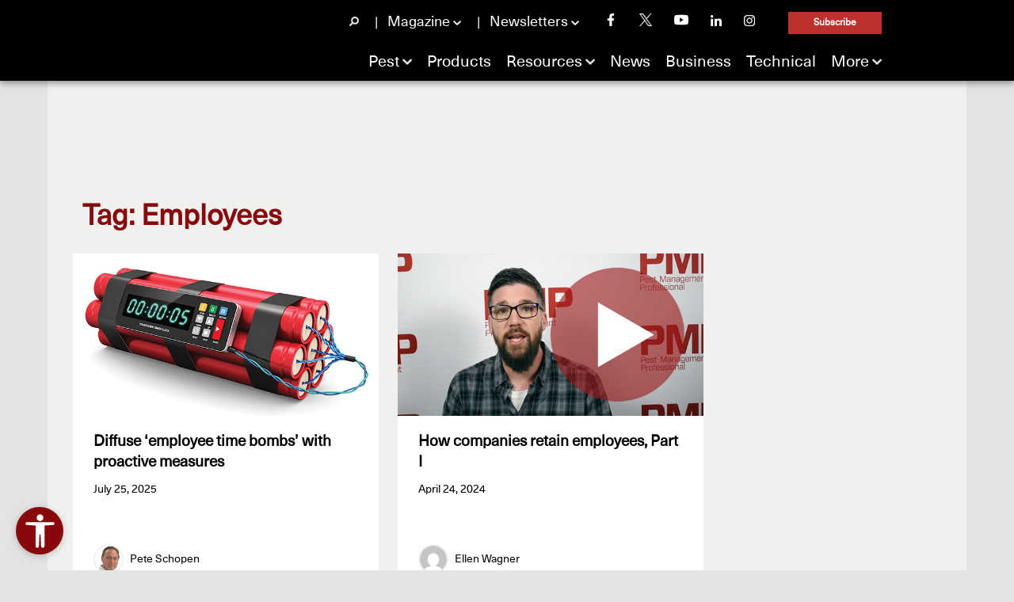

--- FILE ---
content_type: text/html; charset=UTF-8
request_url: https://www.mypmp.net/tag/employees/
body_size: 15665
content:
<!DOCTYPE html>

<html lang="en-US">

<head>
    <!-- Google Tag Manager -->
    <script>(function (w, d, s, l, i) {
            w[l] = w[l] || [];
            w[l].push({
                'gtm.start':
                    new Date().getTime(), event: 'gtm.js'
            });
            var f = d.getElementsByTagName(s)[0],
                j = d.createElement(s), dl = l != 'dataLayer' ? '&l=' + l : '';
            j.async = true;
            j.src =
                'https://www.googletagmanager.com/gtm.js?id=' + i + dl;
            f.parentNode.insertBefore(j, f);
        })(window, document, 'script', 'dataLayer', 'GTM-P2C8SML');</script>
    <!-- End Google Tag Manager -->

    <meta http-equiv="X-UA-Compatible" content="IE=edge"/>
    <meta http-equiv="Content-Type" content="text/html; charset=UTF-8"/>
    <meta name="viewport" content="width=device-width,initial-scale=1"/>
    <meta name="apple-mobile-web-app-title" content="MyPMP" />
    <meta name="ahrefs-site-verification" content="8504be23bbc0e23ab8dcce27c76e58590ba32d65a48cbed478aef7c7e509213b">
    <meta name="google-adsense-account" content="ca-pub-9629425113891622">
    
    <title>employees | Pest Management Professional</title>

    <!-- Stylesheets -->
    <link rel="icon" type="image/x-icon" href="https://www.mypmp.net/wp-content/themes/childTheme_4_0/favicon.png"/>
    <link href="https://cdn.jsdelivr.net/npm/bootstrap@5.1.3/dist/css/bootstrap.min.css" rel="stylesheet"
          integrity="sha384-1BmE4kWBq78iYhFldvKuhfTAU6auU8tT94WrHftjDbrCEXSU1oBoqyl2QvZ6jIW3" crossorigin="anonymous">
    <link rel="stylesheet" href="https://www.mypmp.net/wp-content/themes/childTheme_4_0/style.css" type="text/css" media="screen"/>
    <link rel="pingback" href="https://www.mypmp.net/xmlrpc.php"/>
    
    <!-- Ad Scripts -->
    <script async src="https://pagead2.googlesyndication.com/pagead/js/adsbygoogle.js?client=ca-pub-9629425113891622"
            crossorigin="anonymous"></script>

	
<!-- Search Engine Optimization by Rank Math PRO - https://rankmath.com/ -->
<meta name="robots" content="follow, noindex"/>
<meta property="og:locale" content="en_US" />
<meta property="og:type" content="article" />
<meta property="og:title" content="employees | Pest Management Professional" />
<meta property="og:url" content="https://www.mypmp.net/tag/employees/" />
<meta property="og:site_name" content="Pest Management Professional" />
<meta property="og:image" content="https://www.mypmp.net/wp-content/uploads/2024/06/pmp-logo-black-social.png" />
<meta property="og:image:secure_url" content="https://www.mypmp.net/wp-content/uploads/2024/06/pmp-logo-black-social.png" />
<meta property="og:image:width" content="1200" />
<meta property="og:image:height" content="630" />
<meta property="og:image:alt" content="Please Fill Out The Following Fields." />
<meta property="og:image:type" content="image/png" />
<meta name="twitter:card" content="summary_large_image" />
<meta name="twitter:title" content="employees | Pest Management Professional" />
<meta name="twitter:image" content="https://www.mypmp.net/wp-content/uploads/2024/06/pmp-logo-black-social.png" />
<meta name="twitter:label1" content="Posts" />
<meta name="twitter:data1" content="59" />
<script type="application/ld+json" class="rank-math-schema-pro">{"@context":"https://schema.org","@graph":[{"@type":"Organization","@id":"https://www.mypmp.net/#organization","name":"Pest Management Professional","url":"https://www.mypmp.net","logo":{"@type":"ImageObject","@id":"https://www.mypmp.net/#logo","url":"https://www.mypmp.net/wp-content/uploads/2015/05/PMP_logo_2023_maroon.jpg","contentUrl":"https://www.mypmp.net/wp-content/uploads/2015/05/PMP_logo_2023_maroon.jpg","caption":"Pest Management Professional","inLanguage":"en-US","width":"300","height":"300"}},{"@type":"WebSite","@id":"https://www.mypmp.net/#website","url":"https://www.mypmp.net","name":"Pest Management Professional","publisher":{"@id":"https://www.mypmp.net/#organization"},"inLanguage":"en-US"},{"@type":"CollectionPage","@id":"https://www.mypmp.net/tag/employees/#webpage","url":"https://www.mypmp.net/tag/employees/","name":"employees | Pest Management Professional","isPartOf":{"@id":"https://www.mypmp.net/#website"},"inLanguage":"en-US"}]}</script>
<!-- /Rank Math WordPress SEO plugin -->

<link rel='dns-prefetch' href='//www.mypmp.net' />
<link rel='dns-prefetch' href='//www.googletagmanager.com' />
<link rel="alternate" type="application/rss+xml" title="Pest Management Professional &raquo; Feed" href="https://www.mypmp.net/feed/" />
<link rel="alternate" type="application/rss+xml" title="Pest Management Professional &raquo; Comments Feed" href="https://www.mypmp.net/comments/feed/" />
<link rel="alternate" type="application/rss+xml" title="Pest Management Professional &raquo; employees Tag Feed" href="https://www.mypmp.net/tag/employees/feed/" />
<style id='wp-img-auto-sizes-contain-inline-css' type='text/css'>
img:is([sizes=auto i],[sizes^="auto," i]){contain-intrinsic-size:3000px 1500px}
/*# sourceURL=wp-img-auto-sizes-contain-inline-css */
</style>
<style id='wp-emoji-styles-inline-css' type='text/css'>

	img.wp-smiley, img.emoji {
		display: inline !important;
		border: none !important;
		box-shadow: none !important;
		height: 1em !important;
		width: 1em !important;
		margin: 0 0.07em !important;
		vertical-align: -0.1em !important;
		background: none !important;
		padding: 0 !important;
	}
/*# sourceURL=wp-emoji-styles-inline-css */
</style>
<style id='wp-block-library-inline-css' type='text/css'>
:root{--wp-block-synced-color:#7a00df;--wp-block-synced-color--rgb:122,0,223;--wp-bound-block-color:var(--wp-block-synced-color);--wp-editor-canvas-background:#ddd;--wp-admin-theme-color:#007cba;--wp-admin-theme-color--rgb:0,124,186;--wp-admin-theme-color-darker-10:#006ba1;--wp-admin-theme-color-darker-10--rgb:0,107,160.5;--wp-admin-theme-color-darker-20:#005a87;--wp-admin-theme-color-darker-20--rgb:0,90,135;--wp-admin-border-width-focus:2px}@media (min-resolution:192dpi){:root{--wp-admin-border-width-focus:1.5px}}.wp-element-button{cursor:pointer}:root .has-very-light-gray-background-color{background-color:#eee}:root .has-very-dark-gray-background-color{background-color:#313131}:root .has-very-light-gray-color{color:#eee}:root .has-very-dark-gray-color{color:#313131}:root .has-vivid-green-cyan-to-vivid-cyan-blue-gradient-background{background:linear-gradient(135deg,#00d084,#0693e3)}:root .has-purple-crush-gradient-background{background:linear-gradient(135deg,#34e2e4,#4721fb 50%,#ab1dfe)}:root .has-hazy-dawn-gradient-background{background:linear-gradient(135deg,#faaca8,#dad0ec)}:root .has-subdued-olive-gradient-background{background:linear-gradient(135deg,#fafae1,#67a671)}:root .has-atomic-cream-gradient-background{background:linear-gradient(135deg,#fdd79a,#004a59)}:root .has-nightshade-gradient-background{background:linear-gradient(135deg,#330968,#31cdcf)}:root .has-midnight-gradient-background{background:linear-gradient(135deg,#020381,#2874fc)}:root{--wp--preset--font-size--normal:16px;--wp--preset--font-size--huge:42px}.has-regular-font-size{font-size:1em}.has-larger-font-size{font-size:2.625em}.has-normal-font-size{font-size:var(--wp--preset--font-size--normal)}.has-huge-font-size{font-size:var(--wp--preset--font-size--huge)}.has-text-align-center{text-align:center}.has-text-align-left{text-align:left}.has-text-align-right{text-align:right}.has-fit-text{white-space:nowrap!important}#end-resizable-editor-section{display:none}.aligncenter{clear:both}.items-justified-left{justify-content:flex-start}.items-justified-center{justify-content:center}.items-justified-right{justify-content:flex-end}.items-justified-space-between{justify-content:space-between}.screen-reader-text{border:0;clip-path:inset(50%);height:1px;margin:-1px;overflow:hidden;padding:0;position:absolute;width:1px;word-wrap:normal!important}.screen-reader-text:focus{background-color:#ddd;clip-path:none;color:#444;display:block;font-size:1em;height:auto;left:5px;line-height:normal;padding:15px 23px 14px;text-decoration:none;top:5px;width:auto;z-index:100000}html :where(.has-border-color){border-style:solid}html :where([style*=border-top-color]){border-top-style:solid}html :where([style*=border-right-color]){border-right-style:solid}html :where([style*=border-bottom-color]){border-bottom-style:solid}html :where([style*=border-left-color]){border-left-style:solid}html :where([style*=border-width]){border-style:solid}html :where([style*=border-top-width]){border-top-style:solid}html :where([style*=border-right-width]){border-right-style:solid}html :where([style*=border-bottom-width]){border-bottom-style:solid}html :where([style*=border-left-width]){border-left-style:solid}html :where(img[class*=wp-image-]){height:auto;max-width:100%}:where(figure){margin:0 0 1em}html :where(.is-position-sticky){--wp-admin--admin-bar--position-offset:var(--wp-admin--admin-bar--height,0px)}@media screen and (max-width:600px){html :where(.is-position-sticky){--wp-admin--admin-bar--position-offset:0px}}

/*# sourceURL=wp-block-library-inline-css */
</style><style id='global-styles-inline-css' type='text/css'>
:root{--wp--preset--aspect-ratio--square: 1;--wp--preset--aspect-ratio--4-3: 4/3;--wp--preset--aspect-ratio--3-4: 3/4;--wp--preset--aspect-ratio--3-2: 3/2;--wp--preset--aspect-ratio--2-3: 2/3;--wp--preset--aspect-ratio--16-9: 16/9;--wp--preset--aspect-ratio--9-16: 9/16;--wp--preset--color--black: #000000;--wp--preset--color--cyan-bluish-gray: #abb8c3;--wp--preset--color--white: #ffffff;--wp--preset--color--pale-pink: #f78da7;--wp--preset--color--vivid-red: #cf2e2e;--wp--preset--color--luminous-vivid-orange: #ff6900;--wp--preset--color--luminous-vivid-amber: #fcb900;--wp--preset--color--light-green-cyan: #7bdcb5;--wp--preset--color--vivid-green-cyan: #00d084;--wp--preset--color--pale-cyan-blue: #8ed1fc;--wp--preset--color--vivid-cyan-blue: #0693e3;--wp--preset--color--vivid-purple: #9b51e0;--wp--preset--gradient--vivid-cyan-blue-to-vivid-purple: linear-gradient(135deg,rgb(6,147,227) 0%,rgb(155,81,224) 100%);--wp--preset--gradient--light-green-cyan-to-vivid-green-cyan: linear-gradient(135deg,rgb(122,220,180) 0%,rgb(0,208,130) 100%);--wp--preset--gradient--luminous-vivid-amber-to-luminous-vivid-orange: linear-gradient(135deg,rgb(252,185,0) 0%,rgb(255,105,0) 100%);--wp--preset--gradient--luminous-vivid-orange-to-vivid-red: linear-gradient(135deg,rgb(255,105,0) 0%,rgb(207,46,46) 100%);--wp--preset--gradient--very-light-gray-to-cyan-bluish-gray: linear-gradient(135deg,rgb(238,238,238) 0%,rgb(169,184,195) 100%);--wp--preset--gradient--cool-to-warm-spectrum: linear-gradient(135deg,rgb(74,234,220) 0%,rgb(151,120,209) 20%,rgb(207,42,186) 40%,rgb(238,44,130) 60%,rgb(251,105,98) 80%,rgb(254,248,76) 100%);--wp--preset--gradient--blush-light-purple: linear-gradient(135deg,rgb(255,206,236) 0%,rgb(152,150,240) 100%);--wp--preset--gradient--blush-bordeaux: linear-gradient(135deg,rgb(254,205,165) 0%,rgb(254,45,45) 50%,rgb(107,0,62) 100%);--wp--preset--gradient--luminous-dusk: linear-gradient(135deg,rgb(255,203,112) 0%,rgb(199,81,192) 50%,rgb(65,88,208) 100%);--wp--preset--gradient--pale-ocean: linear-gradient(135deg,rgb(255,245,203) 0%,rgb(182,227,212) 50%,rgb(51,167,181) 100%);--wp--preset--gradient--electric-grass: linear-gradient(135deg,rgb(202,248,128) 0%,rgb(113,206,126) 100%);--wp--preset--gradient--midnight: linear-gradient(135deg,rgb(2,3,129) 0%,rgb(40,116,252) 100%);--wp--preset--font-size--small: 13px;--wp--preset--font-size--medium: 20px;--wp--preset--font-size--large: 36px;--wp--preset--font-size--x-large: 42px;--wp--preset--font-family--neue-haas-unica: "neue-haas-unica", arial, helvetica, sans-serif;--wp--preset--font-family--gotham-black: "gothamblack", sans-serif;--wp--preset--font-family--gotham-medium: "gothammedium", sans-serif;--wp--preset--font-family--gotham-thin: "gothamthin", sans-serif;--wp--preset--font-family--pt-sans: "pt_sansregular", sans-serif;--wp--preset--font-family--pt-sans-narrow-bold: "pt_sans_narrowbold", sans-serif;--wp--preset--spacing--20: 0.44rem;--wp--preset--spacing--30: 0.67rem;--wp--preset--spacing--40: 1rem;--wp--preset--spacing--50: 1.5rem;--wp--preset--spacing--60: 2.25rem;--wp--preset--spacing--70: 3.38rem;--wp--preset--spacing--80: 5.06rem;--wp--preset--shadow--natural: 6px 6px 9px rgba(0, 0, 0, 0.2);--wp--preset--shadow--deep: 12px 12px 50px rgba(0, 0, 0, 0.4);--wp--preset--shadow--sharp: 6px 6px 0px rgba(0, 0, 0, 0.2);--wp--preset--shadow--outlined: 6px 6px 0px -3px rgb(255, 255, 255), 6px 6px rgb(0, 0, 0);--wp--preset--shadow--crisp: 6px 6px 0px rgb(0, 0, 0);}:root { --wp--style--global--content-size: 1200px;--wp--style--global--wide-size: 1200px; }:where(body) { margin: 0; }.wp-site-blocks > .alignleft { float: left; margin-right: 2em; }.wp-site-blocks > .alignright { float: right; margin-left: 2em; }.wp-site-blocks > .aligncenter { justify-content: center; margin-left: auto; margin-right: auto; }:where(.wp-site-blocks) > * { margin-block-start: 24px; margin-block-end: 0; }:where(.wp-site-blocks) > :first-child { margin-block-start: 0; }:where(.wp-site-blocks) > :last-child { margin-block-end: 0; }:root { --wp--style--block-gap: 24px; }:root :where(.is-layout-flow) > :first-child{margin-block-start: 0;}:root :where(.is-layout-flow) > :last-child{margin-block-end: 0;}:root :where(.is-layout-flow) > *{margin-block-start: 24px;margin-block-end: 0;}:root :where(.is-layout-constrained) > :first-child{margin-block-start: 0;}:root :where(.is-layout-constrained) > :last-child{margin-block-end: 0;}:root :where(.is-layout-constrained) > *{margin-block-start: 24px;margin-block-end: 0;}:root :where(.is-layout-flex){gap: 24px;}:root :where(.is-layout-grid){gap: 24px;}.is-layout-flow > .alignleft{float: left;margin-inline-start: 0;margin-inline-end: 2em;}.is-layout-flow > .alignright{float: right;margin-inline-start: 2em;margin-inline-end: 0;}.is-layout-flow > .aligncenter{margin-left: auto !important;margin-right: auto !important;}.is-layout-constrained > .alignleft{float: left;margin-inline-start: 0;margin-inline-end: 2em;}.is-layout-constrained > .alignright{float: right;margin-inline-start: 2em;margin-inline-end: 0;}.is-layout-constrained > .aligncenter{margin-left: auto !important;margin-right: auto !important;}.is-layout-constrained > :where(:not(.alignleft):not(.alignright):not(.alignfull)){max-width: var(--wp--style--global--content-size);margin-left: auto !important;margin-right: auto !important;}.is-layout-constrained > .alignwide{max-width: var(--wp--style--global--wide-size);}body .is-layout-flex{display: flex;}.is-layout-flex{flex-wrap: wrap;align-items: center;}.is-layout-flex > :is(*, div){margin: 0;}body .is-layout-grid{display: grid;}.is-layout-grid > :is(*, div){margin: 0;}body{font-family: var(--wp--preset--font-family--neue-haas-unica);font-size: 16px;line-height: 1.6;padding-top: 0px;padding-right: 0px;padding-bottom: 0px;padding-left: 0px;}a:where(:not(.wp-element-button)){text-decoration: none;}:root :where(a:where(:not(.wp-element-button)):hover){text-decoration: none;}h1, h2, h3, h4, h5, h6{font-family: var(--wp--preset--font-family--neue-haas-unica);}:root :where(.wp-element-button, .wp-block-button__link){background-color: #32373c;border-width: 0;color: #fff;font-family: inherit;font-size: inherit;font-style: inherit;font-weight: inherit;letter-spacing: inherit;line-height: inherit;padding-top: calc(0.667em + 2px);padding-right: calc(1.333em + 2px);padding-bottom: calc(0.667em + 2px);padding-left: calc(1.333em + 2px);text-decoration: none;text-transform: inherit;}.has-black-color{color: var(--wp--preset--color--black) !important;}.has-cyan-bluish-gray-color{color: var(--wp--preset--color--cyan-bluish-gray) !important;}.has-white-color{color: var(--wp--preset--color--white) !important;}.has-pale-pink-color{color: var(--wp--preset--color--pale-pink) !important;}.has-vivid-red-color{color: var(--wp--preset--color--vivid-red) !important;}.has-luminous-vivid-orange-color{color: var(--wp--preset--color--luminous-vivid-orange) !important;}.has-luminous-vivid-amber-color{color: var(--wp--preset--color--luminous-vivid-amber) !important;}.has-light-green-cyan-color{color: var(--wp--preset--color--light-green-cyan) !important;}.has-vivid-green-cyan-color{color: var(--wp--preset--color--vivid-green-cyan) !important;}.has-pale-cyan-blue-color{color: var(--wp--preset--color--pale-cyan-blue) !important;}.has-vivid-cyan-blue-color{color: var(--wp--preset--color--vivid-cyan-blue) !important;}.has-vivid-purple-color{color: var(--wp--preset--color--vivid-purple) !important;}.has-black-background-color{background-color: var(--wp--preset--color--black) !important;}.has-cyan-bluish-gray-background-color{background-color: var(--wp--preset--color--cyan-bluish-gray) !important;}.has-white-background-color{background-color: var(--wp--preset--color--white) !important;}.has-pale-pink-background-color{background-color: var(--wp--preset--color--pale-pink) !important;}.has-vivid-red-background-color{background-color: var(--wp--preset--color--vivid-red) !important;}.has-luminous-vivid-orange-background-color{background-color: var(--wp--preset--color--luminous-vivid-orange) !important;}.has-luminous-vivid-amber-background-color{background-color: var(--wp--preset--color--luminous-vivid-amber) !important;}.has-light-green-cyan-background-color{background-color: var(--wp--preset--color--light-green-cyan) !important;}.has-vivid-green-cyan-background-color{background-color: var(--wp--preset--color--vivid-green-cyan) !important;}.has-pale-cyan-blue-background-color{background-color: var(--wp--preset--color--pale-cyan-blue) !important;}.has-vivid-cyan-blue-background-color{background-color: var(--wp--preset--color--vivid-cyan-blue) !important;}.has-vivid-purple-background-color{background-color: var(--wp--preset--color--vivid-purple) !important;}.has-black-border-color{border-color: var(--wp--preset--color--black) !important;}.has-cyan-bluish-gray-border-color{border-color: var(--wp--preset--color--cyan-bluish-gray) !important;}.has-white-border-color{border-color: var(--wp--preset--color--white) !important;}.has-pale-pink-border-color{border-color: var(--wp--preset--color--pale-pink) !important;}.has-vivid-red-border-color{border-color: var(--wp--preset--color--vivid-red) !important;}.has-luminous-vivid-orange-border-color{border-color: var(--wp--preset--color--luminous-vivid-orange) !important;}.has-luminous-vivid-amber-border-color{border-color: var(--wp--preset--color--luminous-vivid-amber) !important;}.has-light-green-cyan-border-color{border-color: var(--wp--preset--color--light-green-cyan) !important;}.has-vivid-green-cyan-border-color{border-color: var(--wp--preset--color--vivid-green-cyan) !important;}.has-pale-cyan-blue-border-color{border-color: var(--wp--preset--color--pale-cyan-blue) !important;}.has-vivid-cyan-blue-border-color{border-color: var(--wp--preset--color--vivid-cyan-blue) !important;}.has-vivid-purple-border-color{border-color: var(--wp--preset--color--vivid-purple) !important;}.has-vivid-cyan-blue-to-vivid-purple-gradient-background{background: var(--wp--preset--gradient--vivid-cyan-blue-to-vivid-purple) !important;}.has-light-green-cyan-to-vivid-green-cyan-gradient-background{background: var(--wp--preset--gradient--light-green-cyan-to-vivid-green-cyan) !important;}.has-luminous-vivid-amber-to-luminous-vivid-orange-gradient-background{background: var(--wp--preset--gradient--luminous-vivid-amber-to-luminous-vivid-orange) !important;}.has-luminous-vivid-orange-to-vivid-red-gradient-background{background: var(--wp--preset--gradient--luminous-vivid-orange-to-vivid-red) !important;}.has-very-light-gray-to-cyan-bluish-gray-gradient-background{background: var(--wp--preset--gradient--very-light-gray-to-cyan-bluish-gray) !important;}.has-cool-to-warm-spectrum-gradient-background{background: var(--wp--preset--gradient--cool-to-warm-spectrum) !important;}.has-blush-light-purple-gradient-background{background: var(--wp--preset--gradient--blush-light-purple) !important;}.has-blush-bordeaux-gradient-background{background: var(--wp--preset--gradient--blush-bordeaux) !important;}.has-luminous-dusk-gradient-background{background: var(--wp--preset--gradient--luminous-dusk) !important;}.has-pale-ocean-gradient-background{background: var(--wp--preset--gradient--pale-ocean) !important;}.has-electric-grass-gradient-background{background: var(--wp--preset--gradient--electric-grass) !important;}.has-midnight-gradient-background{background: var(--wp--preset--gradient--midnight) !important;}.has-small-font-size{font-size: var(--wp--preset--font-size--small) !important;}.has-medium-font-size{font-size: var(--wp--preset--font-size--medium) !important;}.has-large-font-size{font-size: var(--wp--preset--font-size--large) !important;}.has-x-large-font-size{font-size: var(--wp--preset--font-size--x-large) !important;}.has-neue-haas-unica-font-family{font-family: var(--wp--preset--font-family--neue-haas-unica) !important;}.has-gotham-black-font-family{font-family: var(--wp--preset--font-family--gotham-black) !important;}.has-gotham-medium-font-family{font-family: var(--wp--preset--font-family--gotham-medium) !important;}.has-gotham-thin-font-family{font-family: var(--wp--preset--font-family--gotham-thin) !important;}.has-pt-sans-font-family{font-family: var(--wp--preset--font-family--pt-sans) !important;}.has-pt-sans-narrow-bold-font-family{font-family: var(--wp--preset--font-family--pt-sans-narrow-bold) !important;}
/*# sourceURL=global-styles-inline-css */
</style>

<link rel='stylesheet' id='open-accessibility-css' href='https://www.mypmp.net/wp-content/plugins/open-accessibility/assets/css/open-accessibility-public.css?ver=1.2.74' type='text/css' media='all' />
<link rel='stylesheet' id='open-accessibility-skip-link-css' href='https://www.mypmp.net/wp-content/plugins/open-accessibility/assets/css/skip-link.css?ver=1.2.74' type='text/css' media='all' />
<link rel='stylesheet' id='awpcp-font-awesome-css' href='https://www.mypmp.net/wp-content/plugins/another-wordpress-classifieds-plugin/resources/vendors/fontawesome/css/all.min.css?ver=5.2.0' type='text/css' media='all' />
<link rel='stylesheet' id='awpcp-frontend-style-css' href='https://www.mypmp.net/wp-content/plugins/another-wordpress-classifieds-plugin/resources/css/awpcpstyle.css?ver=4.4.3' type='text/css' media='all' />
<script type="text/javascript" defer data-domain='mypmp.net' data-api='https://www.mypmp.net/wp-json/d9c63d/v1/236a/fc4b6198' data-cfasync='false' event-author='Joey Ciccolini' event-category="From the Magazine" event-category="Current Issue" event-category="featured" event-post_tag="0725" event-post_tag="employees" event-post_tag="July 2025" event-post_tag="Start-Up Stories" event-author="pete-schopen" event-user_logged_in='no' src="//www.mypmp.net/wp-content/uploads/2c6f1814eb/faf684b4.js?ver=1769977389" id="plausible-analytics-js"></script>
<script type="text/javascript" id="plausible-analytics-js-after">
/* <![CDATA[ */
window.plausible = window.plausible || function() { (window.plausible.q = window.plausible.q || []).push(arguments) }
//# sourceURL=plausible-analytics-js-after
/* ]]> */
</script>
<script type="text/javascript" id="plausible-form-submit-integration-js-extra">
/* <![CDATA[ */
var plausible_analytics_i18n = {"form_completions":"WP Form Completions"};
//# sourceURL=plausible-form-submit-integration-js-extra
/* ]]> */
</script>
<script type="text/javascript" src="https://www.mypmp.net/wp-content/plugins/plausible-analytics/assets/dist/js/plausible-form-submit-integration.js?ver=1767724674" id="plausible-form-submit-integration-js"></script>
<script type="text/javascript" src="https://www.mypmp.net/wp-includes/js/jquery/jquery.min.js?ver=3.7.1" id="jquery-core-js"></script>
<script type="text/javascript" src="https://www.mypmp.net/wp-includes/js/jquery/jquery-migrate.min.js?ver=3.4.1" id="jquery-migrate-js"></script>

<!-- Google tag (gtag.js) snippet added by Site Kit -->
<!-- Google Analytics snippet added by Site Kit -->
<script type="text/javascript" src="https://www.googletagmanager.com/gtag/js?id=GT-TBBKBS8" id="google_gtagjs-js" async></script>
<script type="text/javascript" id="google_gtagjs-js-after">
/* <![CDATA[ */
window.dataLayer = window.dataLayer || [];function gtag(){dataLayer.push(arguments);}
gtag("set","linker",{"domains":["www.mypmp.net"]});
gtag("js", new Date());
gtag("set", "developer_id.dZTNiMT", true);
gtag("config", "GT-TBBKBS8");
 window._googlesitekit = window._googlesitekit || {}; window._googlesitekit.throttledEvents = []; window._googlesitekit.gtagEvent = (name, data) => { var key = JSON.stringify( { name, data } ); if ( !! window._googlesitekit.throttledEvents[ key ] ) { return; } window._googlesitekit.throttledEvents[ key ] = true; setTimeout( () => { delete window._googlesitekit.throttledEvents[ key ]; }, 5 ); gtag( "event", name, { ...data, event_source: "site-kit" } ); }; 
//# sourceURL=google_gtagjs-js-after
/* ]]> */
</script>
<script type="text/javascript" src="https://www.mypmp.net/wp-content/themes/wp-bold/js/external.js?ver=6.9" id="external-js"></script>
<script type="text/javascript" src="https://www.mypmp.net/wp-content/themes/wp-bold/js/suckerfish.js?ver=6.9" id="suckerfish-js"></script>
<script type="text/javascript" src="https://www.mypmp.net/wp-content/themes/wp-bold/js/suckerfish-cat.js?ver=6.9" id="suckerfish-cat-js"></script>
<script type="text/javascript" src="https://www.mypmp.net/wp-content/themes/wp-bold/js/jquery.mobilemenu.js?ver=6.9" id="mobilmenu-js"></script>
<script type="text/javascript" src="https://www.mypmp.net/wp-content/themes/wp-bold/js/flexslider.js?ver=6.9" id="flexslider-js"></script>
<link rel="https://api.w.org/" href="https://www.mypmp.net/wp-json/" /><link rel="alternate" title="JSON" type="application/json" href="https://www.mypmp.net/wp-json/wp/v2/tags/2925" /><link rel="EditURI" type="application/rsd+xml" title="RSD" href="https://www.mypmp.net/xmlrpc.php?rsd" />
<meta name="generator" content="WordPress 6.9" />
<meta name="generator" content="Site Kit by Google 1.168.0" /><a href="#content" class="open-accessibility-skip-to-content-link">Skip to content</a><div class="open-accessibility-skip-to-content-backdrop"></div><style class='wp-fonts-local' type='text/css'>
@font-face{font-family:neue-haas-unica;font-style:normal;font-weight:400;font-display:fallback;src:url('https://www.mypmp.net/wp-content/themes/childTheme_4_0/fonts/NeueHaasUnica-Regular.woff2') format('woff2'), url('https://www.mypmp.net/wp-content/themes/childTheme_4_0/fonts/NeueHaasUnica-Regular.woff') format('woff'), url('https://www.mypmp.net/wp-content/themes/childTheme_4_0/fonts/NeueHaasUnica-Regular.ttf') format('truetype');}
@font-face{font-family:gothamblack;font-style:normal;font-weight:900;font-display:fallback;src:url('https://www.mypmp.net/wp-content/themes/childTheme_4_0/fonts/gotham-black-webfont.woff') format('woff'), url('https://www.mypmp.net/wp-content/themes/childTheme_4_0/fonts/gotham-black-webfont.ttf') format('truetype');}
@font-face{font-family:gothamblack;font-style:italic;font-weight:900;font-display:fallback;src:url('https://www.mypmp.net/wp-content/themes/childTheme_4_0/fonts/gotham-blackitalic-webfont.woff') format('woff'), url('https://www.mypmp.net/wp-content/themes/childTheme_4_0/fonts/gotham-blackitalic-webfont.ttf') format('truetype');}
@font-face{font-family:gothammedium;font-style:normal;font-weight:500;font-display:fallback;src:url('https://www.mypmp.net/wp-content/themes/childTheme_4_0/fonts/gotham-medium-webfont.woff') format('woff'), url('https://www.mypmp.net/wp-content/themes/childTheme_4_0/fonts/gotham-medium-webfont.ttf') format('truetype');}
@font-face{font-family:gothammedium;font-style:italic;font-weight:500;font-display:fallback;src:url('https://www.mypmp.net/wp-content/themes/childTheme_4_0/fonts/gotham-mediumitalic-webfont.woff') format('woff'), url('https://www.mypmp.net/wp-content/themes/childTheme_4_0/fonts/gotham-mediumitalic-webfont.ttf') format('truetype');}
@font-face{font-family:gothamthin;font-style:normal;font-weight:100;font-display:fallback;src:url('https://www.mypmp.net/wp-content/themes/childTheme_4_0/fonts/gotham-thin-webfont.woff') format('woff'), url('https://www.mypmp.net/wp-content/themes/childTheme_4_0/fonts/gotham-thin-webfont.ttf') format('truetype');}
@font-face{font-family:pt_sansregular;font-style:normal;font-weight:400;font-display:fallback;src:url('https://www.mypmp.net/wp-content/themes/childTheme_4_0/fonts/PTS55F-webfont.woff') format('woff'), url('https://www.mypmp.net/wp-content/themes/childTheme_4_0/fonts/PTS55F-webfont.ttf') format('truetype');}
@font-face{font-family:pt_sans_narrowbold;font-style:normal;font-weight:700;font-display:fallback;src:url('https://www.mypmp.net/wp-content/themes/childTheme_4_0/fonts/PTN77F-webfont.woff') format('woff'), url('https://www.mypmp.net/wp-content/themes/childTheme_4_0/fonts/PTN77F-webfont.ttf') format('truetype');}
</style>
<link rel="icon" href="https://www.mypmp.net/wp-content/uploads/2025/09/favicon-80x80.png" sizes="32x32" />
<link rel="icon" href="https://www.mypmp.net/wp-content/uploads/2025/09/favicon-300x300.png" sizes="192x192" />
<link rel="apple-touch-icon" href="https://www.mypmp.net/wp-content/uploads/2025/09/favicon-300x300.png" />
<meta name="msapplication-TileImage" content="https://www.mypmp.net/wp-content/uploads/2025/09/favicon-300x300.png" />

    <!-- Pest Management Professional Ad Lazy Loading -->
    <script type="text/javascript">
        var _avp = _avp || [];
        (function () {
            var s = document.createElement('script');
            s.type = 'text/javascript';
            s.async = true;
            s.src = 'https://northcoastmedia.advertserve.com/js/libcode3.js';
            var x = document.getElementsByTagName('script')[0];
            x.parentNode.insertBefore(s, x);
        })();
    </script>
    <!-- END ADVERTSERVE CODE -->

    <!-- Facebook Pixel Code -->
    <script>
        !function (f, b, e, v, n, t, s) {
            if (f.fbq) return;
            n = f.fbq = function () {
                n.callMethod ?
                    n.callMethod.apply(n, arguments) : n.queue.push(arguments)
            };
            if (!f._fbq) f._fbq = n;
            n.push = n;
            n.loaded = !0;
            n.version = '2.0';
            n.queue = [];
            t = b.createElement(e);
            t.async = !0;
            t.src = v;
            s = b.getElementsByTagName(e)[0];
            s.parentNode.insertBefore(t, s)
        }(window, document, 'script',
            'https://connect.facebook.net/en_US/fbevents.js');
        fbq('init', '148405590063118');
        fbq('track', 'PageView');
    </script>
    <noscript>
        <img height="1" width="1" style="display:none" src="https://www.facebook.com/tr?id=148405590063118&ev=PageView&noscript=1"/>
    </noscript>
    <!-- End Facebook Pixel Code -->

    <!-- END PMP PIXEL CODE -->

</head>

<body class="archive tag tag-employees tag-2925 wp-theme-wp-bold wp-child-theme-childTheme_4_0">

<!-- Google Tag Manager (noscript) -->
<noscript>
    <iframe src="https://www.googletagmanager.com/ns.html?id=GTM-P2C8SML" height="0" width="0" style="display:none;visibility:hidden"></iframe>
</noscript>
<!-- End Google Tag Manager (noscript) -->


<header class="navigation sticky-top d-lg-block d-none">
    <nav class="secondary-nav navbar">
        <div class="container">
            <ul class="navbar-nav">
                <li class="nav-item search">
                    <div class="toggle">
                        <input type="checkbox" value="selected" id="searchbtn" class="toggle-input">
                        <label for="searchbtn" class="toggle-label">
                            <img class="search-start" width="12" alt="Search Icon" src="https://www.mypmp.net/wp-content/themes/childTheme_4_0/images/icons/search-icon.png"/>
                        </label>
                        <div class="toggle-content">
                            <ul class="dropdown-menu " type="checkbox" value="selected">
                                <li>
									<form class="form-inline"  method="get" action="https://www.mypmp.net/">
	<label for="searchbtn" class="toggle-label d-none d-lg-block search-close">Close <img width="8" alt="Close Search FA Icon" src="https://www.mypmp.net/wp-content/themes/childTheme_4_0/images/icons/close-icon.png" /></label>
	<input class="form-control " type="text" placeholder="What's buggin' you?" value="" onfocus="if (this.value === 'Whats buggin' you?') {this.value = '';}" onblur="if (this.value == '') {this.value = '';}" size="18" maxlength="50" name="s"  />
	<button class="btn search submitbutton" type="submit" value=""  alt="GO"><img class="search-enter" width="16" alt="Search FA Icon" src="https://www.mypmp.net/wp-content/themes/childTheme_4_0/images/icons/search-icon.png" /></button>
</form>                                </li>
                            </ul>
                        </div>
                    </div>
                </li>
				<li id="menu-item-66296" class="dropdown nav-item has-mega-menu menu-item menu-item-type-custom menu-item-object-custom menu-item-has-children menu-item-66296"><a href="#">Magazine</a>
<ul class="sub-menu">
	<li id="menu-item-66300" class="nav-link menu-item menu-item-type-post_type menu-item-object-page menu-item-66300"><a href="https://www.mypmp.net/pmp-digital-editions/">Digital Editions</a></li>
	<li id="menu-item-66299" class="nav-link menu-item menu-item-type-taxonomy menu-item-object-category menu-item-66299"><a href="https://www.mypmp.net/category/from-the-magazine/">From the Magazine</a></li>
	<li id="menu-item-68463" class="nav-link menu-item menu-item-type-taxonomy menu-item-object-category menu-item-68463"><a href="https://www.mypmp.net/category/current-issue/">Current Issue</a></li>
</ul>
</li>
<li id="menu-item-66297" class="dropdown nav-item has-mega-menu menu-item menu-item-type-custom menu-item-object-custom menu-item-has-children menu-item-66297"><a href="#">Newsletters</a>
<ul class="sub-menu">
	<li id="menu-item-96955" class="menu-item menu-item-type-post_type menu-item-object-page menu-item-96955"><a href="https://www.mypmp.net/advertise/">Advertise</a></li>
	<li id="menu-item-74030" class="menu-item menu-item-type-custom menu-item-object-custom menu-item-74030"><a href="https://ncm.dragonforms.com/loading.do?omedasite=NCM141_ZYprefPK">Subscribe</a></li>
</ul>
</li>

            </ul>
            <ul class="navbar-nav socials">
                <li class="nav-item">
                    <a class="nav-link" target="_blank" title="Follow us on Facebook"
                       href="https://www.facebook.com/PMPmagazine">
                        <span class="socials-icon">
                            <img width="16" alt="Facebook FA Icon"
                                 src="https://www.mypmp.net/wp-content/themes/childTheme_4_0/images/icons/facebook-logo-icon.png"/>
                        </span>
                    </a>
                </li>
                <li class="nav-item">
                    <a class="nav-link" target="_blank" title="Follow us on X (formerly Twitter)"
                       href="https://x.com/PMP_magazine">
                        <span class="socials-icon">
                            <img width="16" alt="Twitter FA Icon"
                                 src="https://www.mypmp.net/wp-content/themes/childTheme_4_0/images/icons/x-twitter-logo-icon.png"/>
                        </span>
                    </a>
                </li>
                <li class="nav-item">
                    <a class="nav-link" target="_blank" title="Check out our Youtube channel"
                       href="https://www.youtube.com/@PMPTV">
                        <span class="socials-icon">
                            <img width="18" alt="Youtube FA Icon"
                                 src="https://www.mypmp.net/wp-content/themes/childTheme_4_0/images/icons/youtube-logo-icon.png"/>
                        </span>
                    </a>
                </li>
                <li class="nav-item">
                    <a class="nav-link" target="_blank" title="Connect with us on LinkedIn"
                       href="https://www.linkedin.com/company/pest-management-professional">
                        <span class="socials-icon">
                            <img width="14" alt="Linked in FA Icon"
                                 src="https://www.mypmp.net/wp-content/themes/childTheme_4_0/images/icons/linked_in-logo-icon.png"/>
                        </span>
                    </a>
                </li>
                <li class="nav-item">
                    <a class="nav-link" target="_blank" title="Follow us on Instagram"
                       href="https://www.instagram.com/pmp_magazine/">
                        <span class="socials-icon">
                            <img width="14" alt="Instagram FA Icon"
                                 src="https://www.mypmp.net/wp-content/themes/childTheme_4_0/images/icons/instagram-logo-icon.png"/>
                        </span>
                    </a>
                </li>
                <li class="nav-item">
                    <a class="btn" target="_blank" title="Subscribe to PMP Magazine"
                       href="https://ncm.dragonforms.com/NCM7_Pknew&pk=pkrdbt">Subscribe</a>
                </li>
            </ul>
        </div>
    </nav>
    <nav class="primary-nav navbar navbar-expand-lg">
        <div class="container">
            <a class="navbar-brand" href="https://www.mypmp.net" title="Pest Management Professional">
                <img src="https://www.mypmp.net/wp-content/themes/childTheme_4_0/images/pmp-logo-white.svg"
                     alt="Pest Management Professional"/>
            </a>
            <div>
                <ul class="navbar-nav ">
					<li id="menu-item-66254" class="has-mega-menu primary nav-item dropdown menu-item menu-item-type-custom menu-item-object-custom menu-item-has-children menu-item-66254"><a href="#">Pest</a>
<ul class="sub-menu">
	<li id="menu-item-66240" class="menu-item menu-item-type-taxonomy menu-item-object-category menu-item-66240"><a href="https://www.mypmp.net/category/ants/">Ants</a></li>
	<li id="menu-item-66241" class="menu-item menu-item-type-taxonomy menu-item-object-category menu-item-66241"><a href="https://www.mypmp.net/category/bed-bugs/">Bed Bugs</a></li>
	<li id="menu-item-66242" class="menu-item menu-item-type-taxonomy menu-item-object-category menu-item-66242"><a href="https://www.mypmp.net/category/birds/">Birds</a></li>
	<li id="menu-item-66243" class="menu-item menu-item-type-taxonomy menu-item-object-category menu-item-66243"><a href="https://www.mypmp.net/category/cockroaches/">Cockroaches</a></li>
	<li id="menu-item-66244" class="menu-item menu-item-type-taxonomy menu-item-object-category menu-item-66244"><a href="https://www.mypmp.net/category/fleas-ticks/">Fleas &amp; Ticks</a></li>
	<li id="menu-item-66245" class="menu-item menu-item-type-taxonomy menu-item-object-category menu-item-66245"><a href="https://www.mypmp.net/category/flies/">Flies</a></li>
	<li id="menu-item-66246" class="menu-item menu-item-type-taxonomy menu-item-object-category menu-item-66246"><a href="https://www.mypmp.net/category/invasiveoccasional-species/">Invasive Species &#038; Occasional Invaders</a></li>
	<li id="menu-item-66253" class="menu-item menu-item-type-taxonomy menu-item-object-category menu-item-66253"><a href="https://www.mypmp.net/category/stinging-insects/mosquitoes/">Mosquitoes</a></li>
	<li id="menu-item-66247" class="menu-item menu-item-type-taxonomy menu-item-object-category menu-item-66247"><a href="https://www.mypmp.net/category/rodents/">Rodents</a></li>
	<li id="menu-item-66248" class="menu-item menu-item-type-taxonomy menu-item-object-category menu-item-66248"><a href="https://www.mypmp.net/category/spiders/">Spiders</a></li>
	<li id="menu-item-66249" class="menu-item menu-item-type-taxonomy menu-item-object-category menu-item-66249"><a href="https://www.mypmp.net/category/stinging-insects/">Stinging Insects</a></li>
	<li id="menu-item-66250" class="menu-item menu-item-type-taxonomy menu-item-object-category menu-item-66250"><a href="https://www.mypmp.net/category/stored-product-pests/">Stored Product Pests</a></li>
	<li id="menu-item-66251" class="menu-item menu-item-type-taxonomy menu-item-object-category menu-item-66251"><a href="https://www.mypmp.net/category/termites/">Termites</a></li>
	<li id="menu-item-66252" class="menu-item menu-item-type-taxonomy menu-item-object-category menu-item-66252"><a href="https://www.mypmp.net/category/wildlife/">Wildlife</a></li>
</ul>
</li>
<li id="menu-item-66256" class="primary nav-item menu-item menu-item-type-taxonomy menu-item-object-category menu-item-66256"><a href="https://www.mypmp.net/category/product-of-the-day/">Products</a></li>
<li id="menu-item-66260" class="has-mega-menu primary nav-item dropdown menu-item menu-item-type-custom menu-item-object-custom menu-item-has-children menu-item-66260"><a href="#">Resources</a>
<ul class="sub-menu">
	<li id="menu-item-66273" class="menu-item menu-item-type-post_type menu-item-object-page menu-item-66273"><a href="https://www.mypmp.net/ant-resources/">Ant Management Resources</a></li>
	<li id="menu-item-66274" class="menu-item menu-item-type-custom menu-item-object-custom menu-item-66274"><a href="https://www.mypmp.net/tag/association-update/">Association Updates</a></li>
	<li id="menu-item-66264" class="menu-item menu-item-type-post_type menu-item-object-page menu-item-66264"><a href="https://www.mypmp.net/resources/bed-bug-resources/">Bed Bug Management Resources</a></li>
	<li id="menu-item-66265" class="menu-item menu-item-type-post_type menu-item-object-page menu-item-66265"><a href="https://www.mypmp.net/resources/bird-resources/">Bird Management Resources</a></li>
	<li id="menu-item-66266" class="menu-item menu-item-type-post_type menu-item-object-page menu-item-66266"><a href="https://www.mypmp.net/resources/cockroach-resources/">Cockroach Management Resources</a></li>
	<li id="menu-item-66275" class="menu-item menu-item-type-post_type menu-item-object-page menu-item-66275"><a href="https://www.mypmp.net/blogs/">Industry Blogs</a></li>
	<li id="menu-item-66267" class="menu-item menu-item-type-post_type menu-item-object-page menu-item-66267"><a href="https://www.mypmp.net/resources/merger-guides/">Merger Guides</a></li>
	<li id="menu-item-66268" class="menu-item menu-item-type-post_type menu-item-object-page menu-item-66268"><a href="https://www.mypmp.net/resources/mosquito-resources/">Mosquito Management Resources</a></li>
	<li id="menu-item-66276" class="menu-item menu-item-type-post_type menu-item-object-page menu-item-66276"><a href="https://www.mypmp.net/mypmp-classifieds/">MyPMP Classifieds</a></li>
	<li id="menu-item-66261" class="menu-item menu-item-type-post_type menu-item-object-page menu-item-66261"><a href="https://www.mypmp.net/resources/pmp-hall-of-fame-profiles/"><em>PMP</em> Hall of Fame Profiles</a></li>
	<li id="menu-item-66272" class="menu-item menu-item-type-post_type menu-item-object-page menu-item-66272"><a href="https://www.mypmp.net/rodent-resources/">Rodent Management Resources</a></li>
	<li id="menu-item-66269" class="menu-item menu-item-type-post_type menu-item-object-page menu-item-66269"><a href="https://www.mypmp.net/resources/state-of-the-industry-reports/">State of the Industry Reports</a></li>
	<li id="menu-item-66271" class="menu-item menu-item-type-post_type menu-item-object-page menu-item-66271"><a href="https://www.mypmp.net/resources/pmp-success-stories/"><em>PMP</em> Success Stories</a></li>
	<li id="menu-item-66270" class="menu-item menu-item-type-post_type menu-item-object-page menu-item-66270"><a href="https://www.mypmp.net/resources/termite-resources/">Termite Management Resources</a></li>
</ul>
</li>
<li id="menu-item-66277" class="primary nav-item menu-item menu-item-type-taxonomy menu-item-object-category menu-item-66277"><a href="https://www.mypmp.net/category/newsproducts/">News</a></li>
<li id="menu-item-66278" class="primary nav-item menu-item menu-item-type-taxonomy menu-item-object-category menu-item-66278"><a href="https://www.mypmp.net/category/business/">Business</a></li>
<li id="menu-item-66279" class="primary nav-item menu-item menu-item-type-taxonomy menu-item-object-category menu-item-66279"><a href="https://www.mypmp.net/category/technical/">Technical</a></li>
<li id="menu-item-66281" class="has-mega-menu primary nav-item dropdown menu-item menu-item-type-custom menu-item-object-custom menu-item-has-children menu-item-66281"><a href="#">More</a>
<ul class="sub-menu">
	<li id="menu-item-66282" class="menu-item menu-item-type-custom menu-item-object-custom menu-item-66282"><a href="https://www.mypmp.net/sponsoredcontent/pmp-growth-summit/"><em>PMP</em> Growth Summit</a></li>
	<li id="menu-item-66283" class="menu-item menu-item-type-custom menu-item-object-custom menu-item-66283"><a href="https://pmphalloffame.net/"><em>PMP</em> Hall of Fame</a></li>
	<li id="menu-item-66284" class="menu-item menu-item-type-post_type menu-item-object-page menu-item-66284"><a href="https://www.mypmp.net/pmp-digital-editions/">Digital Editions</a></li>
	<li id="menu-item-66259" class="primary nav-item menu-item menu-item-type-post_type menu-item-object-page menu-item-66259"><a href="https://www.mypmp.net/shop/"><em>PMP</em> Bookstore</a></li>
	<li id="menu-item-66285" class="menu-item menu-item-type-post_type menu-item-object-page menu-item-66285"><a href="https://www.mypmp.net/pmp-on-instagram/"><em>PMP</em> on Instagram</a></li>
	<li id="menu-item-66286" class="menu-item menu-item-type-post_type menu-item-object-page menu-item-66286"><a href="https://www.mypmp.net/webinars/">Webinars</a></li>
	<li id="menu-item-85709" class="menu-item menu-item-type-custom menu-item-object-custom menu-item-85709"><a href="https://mypmp.net/sponsoredcontent">Sponsored Content</a></li>
	<li id="menu-item-66257" class="primary nav-item menu-item menu-item-type-taxonomy menu-item-object-category menu-item-66257"><a href="https://www.mypmp.net/category/pest-talk/">PestTalk Blog</a></li>
	<li id="menu-item-66280" class="primary nav-item menu-item menu-item-type-taxonomy menu-item-object-category menu-item-66280"><a href="https://www.mypmp.net/category/human-interest/">People</a></li>
	<li id="menu-item-66287" class="menu-item menu-item-type-custom menu-item-object-custom menu-item-66287"><a href="https://www.mypmp.net/industry-events-2/">Industry Events</a></li>
</ul>
</li>
                </ul>
            </div>
        </div>
    </nav>
</header>
<header class="navigation d-lg-none">
    <nav class=" mobile-nav navbar">
        <div class="container">
            <div class="mobile-toggle-cont" id="navbarNavDropdown">
                <div class="mobile-toggle">
                    <a class="navbar-brand" href="https://www.mypmp.net" title="Pest Management Professional">
                        <img src="https://www.mypmp.net/wp-content/themes/childTheme_4_0/images/pmp-logo-black.svg"
                             alt="Pest Management Professional"/>
                    </a>
                    <div class="toggle">
                        <input type="checkbox" value="selected" id="mobilemenubtn" class="toggle-input">
                        <label for="mobilemenubtn" class="toggle-label" style="padding:1rem;">
                            <img width="28" alt="Menu FA Icon"
                                 src="https://www.mypmp.net/wp-content/themes/childTheme_4_0/images/icons/menu-icon.png"/>
                        </label>
                        <div class="toggle-content">
                            <ul class="navbar-nav " type="checkbox" value="selected">
                                <li>
									<form class="form-inline"  method="get" action="https://www.mypmp.net/">
	<label for="searchbtn" class="toggle-label d-none d-lg-block search-close">Close <img width="8" alt="Close Search FA Icon" src="https://www.mypmp.net/wp-content/themes/childTheme_4_0/images/icons/close-icon.png" /></label>
	<input class="form-control " type="text" placeholder="What's buggin' you?" value="" onfocus="if (this.value === 'Whats buggin' you?') {this.value = '';}" onblur="if (this.value == '') {this.value = '';}" size="18" maxlength="50" name="s"  />
	<button class="btn search submitbutton" type="submit" value=""  alt="GO"><img class="search-enter" width="16" alt="Search FA Icon" src="https://www.mypmp.net/wp-content/themes/childTheme_4_0/images/icons/search-icon.png" /></button>
</form>                                </li>
								<li id="menu-item-66359" class="has-mega-menu primary nav-item dropdown menu-item menu-item-type-custom menu-item-object-custom menu-item-has-children menu-item-66359"><a href="#">Pests</a>
<ul class="sub-menu">
	<li id="menu-item-66308" class="menu-item menu-item-type-taxonomy menu-item-object-category menu-item-66308"><a href="https://www.mypmp.net/category/ants/">Ants</a></li>
	<li id="menu-item-66309" class="menu-item menu-item-type-taxonomy menu-item-object-category menu-item-66309"><a href="https://www.mypmp.net/category/bed-bugs/">Bed Bugs</a></li>
	<li id="menu-item-66310" class="menu-item menu-item-type-taxonomy menu-item-object-category menu-item-66310"><a href="https://www.mypmp.net/category/birds/">Birds</a></li>
	<li id="menu-item-66311" class="menu-item menu-item-type-taxonomy menu-item-object-category menu-item-66311"><a href="https://www.mypmp.net/category/cockroaches/">Cockroaches</a></li>
	<li id="menu-item-66312" class="menu-item menu-item-type-taxonomy menu-item-object-category menu-item-66312"><a href="https://www.mypmp.net/category/fleas-ticks/">Fleas &amp; Ticks</a></li>
	<li id="menu-item-66313" class="menu-item menu-item-type-taxonomy menu-item-object-category menu-item-66313"><a href="https://www.mypmp.net/category/flies/">Flies</a></li>
	<li id="menu-item-66314" class="menu-item menu-item-type-taxonomy menu-item-object-category menu-item-66314"><a href="https://www.mypmp.net/category/invasiveoccasional-species/">Invasive Species &#038; Occasional Invaders</a></li>
	<li id="menu-item-66360" class="menu-item menu-item-type-taxonomy menu-item-object-category menu-item-66360"><a href="https://www.mypmp.net/category/stinging-insects/mosquitoes/">Mosquitoes</a></li>
	<li id="menu-item-66315" class="menu-item menu-item-type-taxonomy menu-item-object-category menu-item-66315"><a href="https://www.mypmp.net/category/rodents/">Rodents</a></li>
	<li id="menu-item-66316" class="menu-item menu-item-type-taxonomy menu-item-object-category menu-item-66316"><a href="https://www.mypmp.net/category/spiders/">Spiders</a></li>
	<li id="menu-item-66317" class="menu-item menu-item-type-taxonomy menu-item-object-category menu-item-66317"><a href="https://www.mypmp.net/category/stinging-insects/">Stinging Insects</a></li>
	<li id="menu-item-66318" class="menu-item menu-item-type-taxonomy menu-item-object-category menu-item-66318"><a href="https://www.mypmp.net/category/stored-product-pests/">Stored Product Pests</a></li>
	<li id="menu-item-66319" class="menu-item menu-item-type-taxonomy menu-item-object-category menu-item-66319"><a href="https://www.mypmp.net/category/termites/">Termites</a></li>
	<li id="menu-item-66320" class="menu-item menu-item-type-taxonomy menu-item-object-category menu-item-66320"><a href="https://www.mypmp.net/category/wildlife/">Wildlife</a></li>
</ul>
</li>
<li id="menu-item-66321" class="menu-item menu-item-type-taxonomy menu-item-object-category menu-item-66321"><a href="https://www.mypmp.net/category/product-of-the-day/">Products</a></li>
<li id="menu-item-66322" class="menu-item menu-item-type-taxonomy menu-item-object-category menu-item-66322"><a href="https://www.mypmp.net/category/pest-talk/">PestTalk Blog</a></li>
<li id="menu-item-66323" class="menu-item menu-item-type-post_type menu-item-object-page menu-item-66323"><a href="https://www.mypmp.net/shop/"><em>PMP</em> Bookstore</a></li>
<li id="menu-item-66324" class="has-mega-menu primary nav-item dropdown menu-item menu-item-type-custom menu-item-object-custom menu-item-has-children menu-item-66324"><a href="#">Resources</a>
<ul class="sub-menu">
	<li id="menu-item-66325" class="menu-item menu-item-type-post_type menu-item-object-page menu-item-66325"><a href="https://www.mypmp.net/ant-resources/">Ant Management Resources</a></li>
	<li id="menu-item-66362" class="menu-item menu-item-type-custom menu-item-object-custom menu-item-66362"><a href="https://www.mypmp.net/tag/association-update/">Association Updates</a></li>
	<li id="menu-item-66326" class="menu-item menu-item-type-post_type menu-item-object-page menu-item-66326"><a href="https://www.mypmp.net/resources/bed-bug-resources/">Bed Bug Management Resources</a></li>
	<li id="menu-item-66327" class="menu-item menu-item-type-post_type menu-item-object-page menu-item-66327"><a href="https://www.mypmp.net/resources/bird-resources/">Bird Management Resources</a></li>
	<li id="menu-item-66328" class="menu-item menu-item-type-post_type menu-item-object-page menu-item-66328"><a href="https://www.mypmp.net/resources/cockroach-resources/">Cockroach Management Resources</a></li>
	<li id="menu-item-66329" class="menu-item menu-item-type-post_type menu-item-object-page menu-item-66329"><a href="https://www.mypmp.net/blogs/">Industry Blogs</a></li>
	<li id="menu-item-66357" class="menu-item menu-item-type-custom menu-item-object-custom menu-item-66357"><a href="https://www.mypmp.net/industry-events-2/">Industry Calendar</a></li>
	<li id="menu-item-66330" class="menu-item menu-item-type-post_type menu-item-object-page menu-item-66330"><a href="https://www.mypmp.net/resources/merger-guides/">Merger Guides</a></li>
	<li id="menu-item-66331" class="menu-item menu-item-type-post_type menu-item-object-page menu-item-66331"><a href="https://www.mypmp.net/resources/mosquito-resources/">Mosquito Management Resources</a></li>
	<li id="menu-item-66332" class="menu-item menu-item-type-post_type menu-item-object-page menu-item-66332"><a href="https://www.mypmp.net/mypmp-classifieds/">MyPMP Classifieds</a></li>
	<li id="menu-item-66333" class="menu-item menu-item-type-post_type menu-item-object-page menu-item-66333"><a href="https://www.mypmp.net/resources/pmp-hall-of-fame-profiles/"><em>PMP</em> Hall of Fame Profiles</a></li>
	<li id="menu-item-66334" class="menu-item menu-item-type-post_type menu-item-object-page menu-item-66334"><a href="https://www.mypmp.net/rodent-resources/">Rodent Management Resources</a></li>
	<li id="menu-item-66335" class="menu-item menu-item-type-post_type menu-item-object-page menu-item-66335"><a href="https://www.mypmp.net/resources/state-of-the-industry-reports/">State of the Industry Reports</a></li>
	<li id="menu-item-66336" class="menu-item menu-item-type-post_type menu-item-object-page menu-item-66336"><a href="https://www.mypmp.net/resources/pmp-success-stories/"><em>PMP</em> Success Stories</a></li>
	<li id="menu-item-66337" class="menu-item menu-item-type-post_type menu-item-object-page menu-item-66337"><a href="https://www.mypmp.net/resources/termite-resources/">Termite Management Resources</a></li>
</ul>
</li>
<li id="menu-item-66338" class="menu-item menu-item-type-taxonomy menu-item-object-category menu-item-66338"><a href="https://www.mypmp.net/category/newsproducts/">News</a></li>
<li id="menu-item-66339" class="menu-item menu-item-type-taxonomy menu-item-object-category menu-item-66339"><a href="https://www.mypmp.net/category/business/">Business</a></li>
<li id="menu-item-66340" class="menu-item menu-item-type-taxonomy menu-item-object-category menu-item-66340"><a href="https://www.mypmp.net/category/technical/">Technical</a></li>
<li id="menu-item-66341" class="menu-item menu-item-type-taxonomy menu-item-object-category menu-item-66341"><a href="https://www.mypmp.net/category/human-interest/">People</a></li>
<li id="menu-item-66342" class="has-mega-menu primary nav-item dropdown menu-item menu-item-type-custom menu-item-object-custom menu-item-has-children menu-item-66342"><a href="#">Magazine</a>
<ul class="sub-menu">
	<li id="menu-item-66343" class="menu-item menu-item-type-post_type menu-item-object-page menu-item-66343"><a href="https://www.mypmp.net/pmp-digital-editions/">Digital Editions</a></li>
	<li id="menu-item-66344" class="menu-item menu-item-type-taxonomy menu-item-object-category menu-item-66344"><a href="https://www.mypmp.net/category/from-the-magazine/">From the Magazine</a></li>
</ul>
</li>
<li id="menu-item-66345" class="has-mega-menu primary nav-item dropdown menu-item menu-item-type-custom menu-item-object-custom menu-item-has-children menu-item-66345"><a href="#">Newsletters</a>
<ul class="sub-menu">
	<li id="menu-item-101712" class="menu-item menu-item-type-post_type menu-item-object-page menu-item-101712"><a href="https://www.mypmp.net/advertise/">Advertise</a></li>
	<li id="menu-item-101713" class="menu-item menu-item-type-post_type menu-item-object-page menu-item-101713"><a href="https://www.mypmp.net/subscribe/">Subscribe</a></li>
</ul>
</li>
<li id="menu-item-66358" class="menu-item menu-item-type-custom menu-item-object-custom menu-item-66358"><a href="https://www.mypmp.net/2020/03/19/latest-pmp-coverage-of-covid-19/">COVID-19</a></li>
<li id="menu-item-66351" class="has-mega-menu primary nav-item dropdown menu-item menu-item-type-custom menu-item-object-custom menu-item-has-children menu-item-66351"><a href="#">More</a>
<ul class="sub-menu">
	<li id="menu-item-66352" class="menu-item menu-item-type-custom menu-item-object-custom menu-item-66352"><a href="https://www.mypmp.net/sponsoredcontent/pmp-growth-summit/"><em>PMP</em> Growth Summit</a></li>
	<li id="menu-item-66353" class="menu-item menu-item-type-custom menu-item-object-custom menu-item-66353"><a href="https://pmphalloffame.net/"><em>PMP</em> Hall of Fame</a></li>
	<li id="menu-item-66354" class="menu-item menu-item-type-post_type menu-item-object-page menu-item-66354"><a href="https://www.mypmp.net/pmp-digital-editions/"><em>PMP</em> Digital Editions</a></li>
	<li id="menu-item-66355" class="menu-item menu-item-type-post_type menu-item-object-page menu-item-66355"><a href="https://www.mypmp.net/pmp-on-instagram/"><em>PMP</em> on Instagram</a></li>
	<li id="menu-item-66356" class="menu-item menu-item-type-post_type menu-item-object-page menu-item-66356"><a href="https://www.mypmp.net/webinars/">Webinars</a></li>
	<li id="menu-item-66368" class="menu-item menu-item-type-custom menu-item-object-custom menu-item-66368"><a href="https://www.facebook.com/PMPmagazine">Facebook</a></li>
	<li id="menu-item-66369" class="menu-item menu-item-type-custom menu-item-object-custom menu-item-66369"><a href="https://www.twitter.com/PMP_magazine">Twitter</a></li>
	<li id="menu-item-66370" class="menu-item menu-item-type-custom menu-item-object-custom menu-item-66370"><a href="https://www.youtube.com/user/pmptv2">YouTube</a></li>
	<li id="menu-item-66371" class="menu-item menu-item-type-custom menu-item-object-custom menu-item-66371"><a href="https://www.linkedin.com/company/pest-management-professional">LinkedIn</a></li>
	<li id="menu-item-66372" class="menu-item menu-item-type-custom menu-item-object-custom menu-item-66372"><a href="https://www.instagram.com/pmp_magazine/">Instagram</a></li>
	<li id="menu-item-66373" class="menu-item menu-item-type-taxonomy menu-item-object-category menu-item-66373"><a href="https://www.mypmp.net/category/pest-talk/">PestTalk Blog</a></li>
</ul>
</li>
                                <li class="nav-item">
                                    <a class="btn" target="_blank" title="Subscribe to PMP Magazine" rel="external"
                                       href="https://ncm.dragonforms.com/NCM7_Pknew&pk=pkrdbt">Subscribe</a>
                                </li>
                            </ul>
                            <div class=" socials">
                                <ul>
                                    <li class="nav-item">
                                        <a class="nav-link" target="_blank" title="Follow us on Facebook"
                                           href="https://www.facebook.com/PMPmagazine">
                                            <span class="socials-icon">
                                                <img width="16" alt="Facebook FA Icon"
                                                     src="https://www.mypmp.net/wp-content/themes/childTheme_4_0/images/icons/facebook-logo-icon.png"/>
                                            </span>
                                        </a>
                                    </li>
                                    <li class="nav-item">
                                        <a class="nav-link" target="_blank" title="Follow us on X (formerly Twitter)"
                                           href="https://x.com/PMP_magazine">
                                            <span class="socials-icon">
                                                <img width="16" alt="Twitter FA Icon"
                                                     src="https://www.mypmp.net/wp-content/themes/childTheme_4_0/images/icons/x-twitter-logo-icon.png"/>
                                            </span>
                                        </a>
                                    </li>
                                    <li class="nav-item">
                                        <a class="nav-link" target="_blank" title="Check out our Youtube channel"
                                           href="https://www.youtube.com/@PMPTV">
                                            <span class="socials-icon">
                                                <img width="18" alt="Youtube FA Icon"
                                                     src="https://www.mypmp.net/wp-content/themes/childTheme_4_0/images/icons/youtube-logo-icon.png"/>
                                            </span>
                                        </a>
                                    </li>
                                    <li class="nav-item">
                                        <a class="nav-link" target="_blank" title="Connect with us on LinkedIn"
                                           href="https://www.linkedin.com/company/pest-management-professional">
                                            <span class="socials-icon">
                                                <img width="14" alt="Linked in FA Icon"
                                                     src="https://www.mypmp.net/wp-content/themes/childTheme_4_0/images/icons/linked_in-logo-icon.png"/>
                                            </span>
                                        </a>
                                    </li>
                                    <li class="nav-item">
                                        <a class="nav-link" target="_blank" title="Follow us on Instagram"
                                           href="https://www.instagram.com/pmp_magazine/">
                                            <span class="socials-icon">
                                                <img width="14" alt="Instagram FA Icon"
                                                     src="https://www.mypmp.net/wp-content/themes/childTheme_4_0/images/icons/instagram-logo-icon.png"/>
                                            </span>
                                        </a>
                                    </li>
                                </ul>
                            </div>
                        </div>
                    </div>
                </div>
            </div>
        </div>
    </nav>
</header>

<!------------------------------->
<!-----    START LEADER     ----->
<!------------------------------->
    <div class="super-leader super-leader1 container d-lg-block text-center">
        <div data-tagid="avp_zid_358">
            <script type="text/javascript">
                var _avp = _avp || [];
                _avp.push({tagid: 'avp_zid_358', alias: '/', type: 'banner', zid: 358, pid: 0, secure: true});
            </script>
        </div>
    </div>


<!------------------------------->
<!-----     END LEADER      ----->
<!------------------------------->

<main class="container">

	<div class="archive-header main-title-block">
					<h1 class="archive-title employees">Tag: employees</h1>
			</div>

	
<div class="contentContainer">

	<div class="archive-block">

		<div class="content-container">

            
				<div class="content-block">
					<a href="https://www.mypmp.net/diffuse-employee-time-bombs-with-proactive-measures/">
						<div class="mag-content  ">
							<div class="image-cont">
								<div class="mag-image" style=" background-image: url('https://www.mypmp.net/wp-content/uploads/2025/07/PMP_web_GettyImages_Dynamite_648x400_07072025.webp');"></div>
							</div>
							<div class="date-text">
								<h3 class="primary-feature-title">Diffuse ‘employee time bombs’ with proactive measures</h3>
								<p class="primary-feature-date">July 25, 2025</p>
							</div>
							<div class="primary-feature-author">

                                                                                                                                                                                                                                                                                                                											<div class="img-cont"><img alt='Avatar photo' src='https://www.mypmp.net/wp-content/uploads/2014/10/pete-schopen-300px-125x125.jpg' srcset='https://www.mypmp.net/wp-content/uploads/2014/10/pete-schopen-300px-125x125.jpg 2x' class='avatar avatar-96 photo' height='96' width='96' decoding='async'/></div>
											<p><a href="https://www.mypmp.net/author/pete-schopen/" title="Posts by Pete Schopen" class="author url fn" rel="author">Pete Schopen</a> </p>
                                        
                                    
                                
							</div>
						</div>
					</a>
				</div>
            
				<div class="content-block">
					<a href="https://www.mypmp.net/how-companies-retain-employees/">
						<div class="mag-content  ">
							<div class="image-cont">
								<div class="mag-image" style=" background-image: url('https://www.mypmp.net/wp-content/uploads/2024/04/pmp-summit-retain-employees.jpg');"></div>
							</div>
							<div class="date-text">
								<h3 class="primary-feature-title">How companies retain employees, Part I</h3>
								<p class="primary-feature-date">April 24, 2024</p>
							</div>
							<div class="primary-feature-author">

                                                                                                                                                                                                                                                                                                                											<div class="img-cont"><img alt='' src='https://secure.gravatar.com/avatar/53c59aac620e19a74b3e3495ec730be25744e1c714fa7b88e2e60c416d16960c?s=96&#038;d=mm&#038;r=g' srcset='https://secure.gravatar.com/avatar/53c59aac620e19a74b3e3495ec730be25744e1c714fa7b88e2e60c416d16960c?s=192&#038;d=mm&#038;r=g 2x' class='avatar avatar-96 photo' height='96' width='96' decoding='async'/></div>
											<p><a href="https://www.mypmp.net/author/ewagner/" title="Posts by Ellen Wagner" class="author url fn" rel="author">Ellen Wagner</a> </p>
                                        
                                    
                                
							</div>
						</div>
					</a>
				</div>
            					<div class=" mobile-ad desktop-mobile-ad1 text-center d-block d-md-none">

					</div>
                
				<div class="content-block">
					<a href="https://www.mypmp.net/truly-nolen-promotes-3-employees-3/">
						<div class="mag-content  ">
							<div class="image-cont">
								<div class="mag-image" style=" background-image: url('https://www.mypmp.net/wp-content/uploads/2021/08/Truly-Nolen-Logo-300.jpg');"></div>
							</div>
							<div class="date-text">
								<h3 class="primary-feature-title">Truly Nolen promotes 3 employees</h3>
								<p class="primary-feature-date">April 24, 2024</p>
							</div>
							<div class="primary-feature-author">

                                                                                                                                                                                                                                                                                                                											<div class="img-cont"><img alt='' src='https://secure.gravatar.com/avatar/53c59aac620e19a74b3e3495ec730be25744e1c714fa7b88e2e60c416d16960c?s=96&#038;d=mm&#038;r=g' srcset='https://secure.gravatar.com/avatar/53c59aac620e19a74b3e3495ec730be25744e1c714fa7b88e2e60c416d16960c?s=192&#038;d=mm&#038;r=g 2x' class='avatar avatar-96 photo' height='96' width='96' decoding='async'/></div>
											<p><a href="https://www.mypmp.net/author/ewagner/" title="Posts by Ellen Wagner" class="author url fn" rel="author">Ellen Wagner</a> </p>
                                        
                                    
                                
							</div>
						</div>
					</a>
				</div>
            
				<div class="content-block">
					<a href="https://www.mypmp.net/truly-nolen-promotes-3-employees-2/">
						<div class="mag-content  ">
							<div class="image-cont">
								<div class="mag-image" style=" background-image: url('https://www.mypmp.net/wp-content/uploads/2021/08/Truly-Nolen-Logo-300.jpg');"></div>
							</div>
							<div class="date-text">
								<h3 class="primary-feature-title">Truly Nolen promotes 3 employees</h3>
								<p class="primary-feature-date">April 17, 2024</p>
							</div>
							<div class="primary-feature-author">

                                                                                                                                                                                                                                                                                                                											<div class="img-cont"><img alt='' src='https://secure.gravatar.com/avatar/53c59aac620e19a74b3e3495ec730be25744e1c714fa7b88e2e60c416d16960c?s=96&#038;d=mm&#038;r=g' srcset='https://secure.gravatar.com/avatar/53c59aac620e19a74b3e3495ec730be25744e1c714fa7b88e2e60c416d16960c?s=192&#038;d=mm&#038;r=g 2x' class='avatar avatar-96 photo' height='96' width='96' loading='lazy' decoding='async'/></div>
											<p><a href="https://www.mypmp.net/author/ewagner/" title="Posts by Ellen Wagner" class="author url fn" rel="author">Ellen Wagner</a> </p>
                                        
                                    
                                
							</div>
						</div>
					</a>
				</div>
            					<div class="middle-archive-ad w-100 text-center mb-3 pb-2 d-none d-lg-block">
						<!-- BEGIN ADVERTPRO CODE -->
						<!--
                        Publisher #9: pmpweb
                        Zone #13: pmp_web_banner_pos1
                        Size #15: Banner [468x60]
                        -->
						<script type="text/javascript">
							var bust = Math.floor(89999999 * Math.random() + 10000000);
							var millis = new Date().getTime();
							var referrer = encodeURIComponent(document.location);
							document.writeln('<iframe src="https://northcoastmedia.advertserve.com/servlet/view/banner/javascript/html/zone?zid=13&pid=9&random=' + bust + '&millis=' + millis + '&referrer=' + referrer + '" height="60" width="468" >');
							document.writeln('<a href="https://northcoastmedia.advertserve.com/servlet/click/zone?zid=13&pid=9&lookup=true&random=' + bust + '&millis=' + millis + '&referrer=' + referrer + '" rel="nofollow" target="_blank">');
							document.writeln('<img src="https://northcoastmedia.advertserve.com/servlet/view/banner/javascript/image/zone?zid=13&pid=9&random=' + bust + '&millis=' + millis + '&referrer=' + referrer + '" height="60" width="468" alt="Click Here!">');
							document.writeln('</a>');
							document.writeln('</iframe>');
						</script>
						<!-- END ADVERTPRO CODE -->
					</div>
					<div class="middle-archive-ad w-100 text-center mb-3 pb-2 d-none d-md-block d-lg-none">
						<!-- BEGIN ADVERTPRO CODE -->
						<!--
                        Publisher #9: pmpweb
                        Zone #13: pmp_web_banner_pos1
                        Size #15: Banner [468x60]
                        -->
						<script type="text/javascript">
							var bust = Math.floor(89999999 * Math.random() + 10000000);
							var millis = new Date().getTime();
							var referrer = encodeURIComponent(document.location);
							document.writeln('<iframe src="https://northcoastmedia.advertserve.com/servlet/view/banner/javascript/html/zone?zid=270&pid=10&random=' + bust + '&millis=' + millis + '&referrer=' + referrer + '" height="50" width="320" >');
							document.writeln('<a href="https://northcoastmedia.advertserve.com/servlet/click/zone?zid=13&pid=9&lookup=true&random=' + bust + '&millis=' + millis + '&referrer=' + referrer + '" rel="nofollow" target="_blank">');
							document.writeln('<img src="https://northcoastmedia.advertserve.com/servlet/view/banner/javascript/image/zone?zid=270&pid=10&random=' + bust + '&millis=' + millis + '&referrer=' + referrer + '" height="50" width="320" alt="Click Here!">');
							document.writeln('</a>');
							document.writeln('</iframe>');
						</script>
						<!-- END ADVERTPRO CODE -->
					</div>
                					<div class=" mobile-ad desktop-mobile-ad2 text-center d-block d-md-none">

					</div>
                
				<div class="content-block">
					<a href="https://www.mypmp.net/massey-wins-award-announces-restructuring/">
						<div class="mag-content  ">
							<div class="image-cont">
								<div class="mag-image" style=" background-image: url('https://www.mypmp.net/wp-content/uploads/2019/11/massey-services-logo_300.jpg');"></div>
							</div>
							<div class="date-text">
								<h3 class="primary-feature-title">Massey wins award, announces restructuring</h3>
								<p class="primary-feature-date">April 15, 2024</p>
							</div>
							<div class="primary-feature-author">

                                                                                                                                                                                                                                                                                                                											<div class="img-cont"><img alt='' src='https://secure.gravatar.com/avatar/53c59aac620e19a74b3e3495ec730be25744e1c714fa7b88e2e60c416d16960c?s=96&#038;d=mm&#038;r=g' srcset='https://secure.gravatar.com/avatar/53c59aac620e19a74b3e3495ec730be25744e1c714fa7b88e2e60c416d16960c?s=192&#038;d=mm&#038;r=g 2x' class='avatar avatar-96 photo' height='96' width='96' loading='lazy' decoding='async'/></div>
											<p><a href="https://www.mypmp.net/author/ewagner/" title="Posts by Ellen Wagner" class="author url fn" rel="author">Ellen Wagner</a> </p>
                                        
                                    
                                
							</div>
						</div>
					</a>
				</div>
            
				<div class="content-block">
					<a href="https://www.mypmp.net/prestige-pest-control-hires-2-employees/">
						<div class="mag-content  ">
							<div class="image-cont">
								<div class="mag-image" style=" background-image: url('https://www.mypmp.net/wp-content/uploads/2024/04/Prestige-employees.jpg');"></div>
							</div>
							<div class="date-text">
								<h3 class="primary-feature-title">Prestige Pest Control hires 2 employees</h3>
								<p class="primary-feature-date">April 4, 2024</p>
							</div>
							<div class="primary-feature-author">

                                                                                                                                                                                                                                                                                                                											<div class="img-cont"><img alt='' src='https://secure.gravatar.com/avatar/53c59aac620e19a74b3e3495ec730be25744e1c714fa7b88e2e60c416d16960c?s=96&#038;d=mm&#038;r=g' srcset='https://secure.gravatar.com/avatar/53c59aac620e19a74b3e3495ec730be25744e1c714fa7b88e2e60c416d16960c?s=192&#038;d=mm&#038;r=g 2x' class='avatar avatar-96 photo' height='96' width='96' loading='lazy' decoding='async'/></div>
											<p><a href="https://www.mypmp.net/author/ewagner/" title="Posts by Ellen Wagner" class="author url fn" rel="author">Ellen Wagner</a> </p>
                                        
                                    
                                
							</div>
						</div>
					</a>
				</div>
            
				<div class="content-block">
					<a href="https://www.mypmp.net/csi-hires-north-central-territory-manager/">
						<div class="mag-content  ">
							<div class="image-cont">
								<div class="mag-image" style=" background-image: url('https://www.mypmp.net/wp-content/uploads/2024/04/Kevin-Behrens-2.jpg');"></div>
							</div>
							<div class="date-text">
								<h3 class="primary-feature-title">CSI hires North Central territory manager</h3>
								<p class="primary-feature-date">April 3, 2024</p>
							</div>
							<div class="primary-feature-author">

                                                                                                                                                                                                                                                                                                                											<div class="img-cont"><img alt='' src='https://secure.gravatar.com/avatar/53c59aac620e19a74b3e3495ec730be25744e1c714fa7b88e2e60c416d16960c?s=96&#038;d=mm&#038;r=g' srcset='https://secure.gravatar.com/avatar/53c59aac620e19a74b3e3495ec730be25744e1c714fa7b88e2e60c416d16960c?s=192&#038;d=mm&#038;r=g 2x' class='avatar avatar-96 photo' height='96' width='96' loading='lazy' decoding='async'/></div>
											<p><a href="https://www.mypmp.net/author/ewagner/" title="Posts by Ellen Wagner" class="author url fn" rel="author">Ellen Wagner</a> </p>
                                        
                                    
                                
							</div>
						</div>
					</a>
				</div>
            
				<div class="content-block">
					<a href="https://www.mypmp.net/truly-nolen-promotes-3-employees/">
						<div class="mag-content  ">
							<div class="image-cont">
								<div class="mag-image" style=" background-image: url('https://www.mypmp.net/wp-content/uploads/2021/08/Truly-Nolen-Logo-300.jpg');"></div>
							</div>
							<div class="date-text">
								<h3 class="primary-feature-title">Truly Nolen promotes 3 employees</h3>
								<p class="primary-feature-date">March 27, 2024</p>
							</div>
							<div class="primary-feature-author">

                                                                                                                                                                                                                                                                                                                											<div class="img-cont"><img alt='' src='https://secure.gravatar.com/avatar/53c59aac620e19a74b3e3495ec730be25744e1c714fa7b88e2e60c416d16960c?s=96&#038;d=mm&#038;r=g' srcset='https://secure.gravatar.com/avatar/53c59aac620e19a74b3e3495ec730be25744e1c714fa7b88e2e60c416d16960c?s=192&#038;d=mm&#038;r=g 2x' class='avatar avatar-96 photo' height='96' width='96' loading='lazy' decoding='async'/></div>
											<p><a href="https://www.mypmp.net/author/ewagner/" title="Posts by Ellen Wagner" class="author url fn" rel="author">Ellen Wagner</a> </p>
                                        
                                    
                                
							</div>
						</div>
					</a>
				</div>
            
				<div class="content-block">
					<a href="https://www.mypmp.net/skyhawk-appoints-2-employees/">
						<div class="mag-content  ">
							<div class="image-cont">
								<div class="mag-image" style=" background-image: url('https://www.mypmp.net/wp-content/uploads/2024/01/Skyhawk-Trapmate.jpg');"></div>
							</div>
							<div class="date-text">
								<h3 class="primary-feature-title">Skyhawk appoints 2 employees</h3>
								<p class="primary-feature-date">March 6, 2024</p>
							</div>
							<div class="primary-feature-author">

                                                                                                                                                                                                                                                                                                                											<div class="img-cont"><img alt='' src='https://secure.gravatar.com/avatar/53c59aac620e19a74b3e3495ec730be25744e1c714fa7b88e2e60c416d16960c?s=96&#038;d=mm&#038;r=g' srcset='https://secure.gravatar.com/avatar/53c59aac620e19a74b3e3495ec730be25744e1c714fa7b88e2e60c416d16960c?s=192&#038;d=mm&#038;r=g 2x' class='avatar avatar-96 photo' height='96' width='96' loading='lazy' decoding='async'/></div>
											<p><a href="https://www.mypmp.net/author/ewagner/" title="Posts by Ellen Wagner" class="author url fn" rel="author">Ellen Wagner</a> </p>
                                        
                                    
                                
							</div>
						</div>
					</a>
				</div>
            
				<div class="content-block">
					<a href="https://www.mypmp.net/skyhawk-appointment-pest-control-wildlife-control-ambassador/">
						<div class="mag-content  ">
							<div class="image-cont">
								<div class="mag-image" style=" background-image: url('https://www.mypmp.net/wp-content/uploads/2023/10/Jim-Nase-Headshot.jpg');"></div>
							</div>
							<div class="date-text">
								<h3 class="primary-feature-title">Skyhawk appoints ambassador for pest, wildlife control</h3>
								<p class="primary-feature-date">October 30, 2023</p>
							</div>
							<div class="primary-feature-author">

                                                                                                                                                                                                                                                                                                                											<div class="img-cont"><img alt='' src='https://secure.gravatar.com/avatar/53c59aac620e19a74b3e3495ec730be25744e1c714fa7b88e2e60c416d16960c?s=96&#038;d=mm&#038;r=g' srcset='https://secure.gravatar.com/avatar/53c59aac620e19a74b3e3495ec730be25744e1c714fa7b88e2e60c416d16960c?s=192&#038;d=mm&#038;r=g 2x' class='avatar avatar-96 photo' height='96' width='96' loading='lazy' decoding='async'/></div>
											<p><a href="https://www.mypmp.net/author/ewagner/" title="Posts by Ellen Wagner" class="author url fn" rel="author">Ellen Wagner</a> </p>
                                        
                                    
                                
							</div>
						</div>
					</a>
				</div>
            		</div>

		<div class="pagination d-flex justify-content-between">
            <div class="pag-box"></div><div class="pag-box pag-box-num"><span><span class="current">1</span> <a href="https://www.mypmp.net/tag/employees/page/2/" class="inactive">2</a> <a href="https://www.mypmp.net/tag/employees/page/3/" class="inactive">3</a> <a href="https://www.mypmp.net/tag/employees/page/4/" class="inactive">4</a></span></div><div class="pag-box"><a href="https://www.mypmp.net/tag/employees/page/2/" ><div class="btn">Next Page &gt;</div></a></div>		</div>

	</div>

	<div class="ads d-none d-md-block">
		<div class="ad desktop-ad1" style="margin-bottom: 1.625rem;">
			<!-- BEGIN ADVERTSERVE CODE -->
			<!--
			Publisher #9: pmpweb
			Zone #129: pmp_web_medium_rectangle_pos1
			Size #8: Medium Rectangle [300x250]
			Secure (HTTPS): enabled
			-->

			<!-- END ADVERTSERVE CODE -->
		</div>
		<div class="ad desktop-ad2" style="margin-bottom: 1.625rem;">
			<!-- BEGIN ADVERTSERVE CODE -->
			<!--
			Publisher #9: pmpweb
			Zone #359: pmp_web_filmstrip_pos1
			Size #32: Filmstrip (Half Page Ad) [300x600]
			Secure (HTTPS): enabled
			-->

			<!-- END ADVERTSERVE CODE -->
		</div>
		<div class="ad  desktop-ad3" style="margin-bottom: 1.625rem;">
			<!-- BEGIN ADVERTSERVE CODE -->
			<!--
			Publisher #9: pmpweb
			Zone #361: pmp_web_filmstrip_pos1
			Size #32: Filmstrip (Half Page Ad) [300x600]
			Secure (HTTPS): enabled
			-->

			<!-- END ADVERTSERVE CODE -->
		</div>
		<div class="ad desktop-ad4" style="margin-bottom: 1.625rem;">
			<!-- BEGIN ADVERTSERVE CODE -->
			<!--
			Publisher #9: pmpweb
			Zone #360: pmp_web_medium_rectangle_pos1
			Size #8: Medium Rectangle [300x250]
			Secure (HTTPS): enabled
			-->

			<!-- END ADVERTSERVE CODE -->
		</div>
		<div class="ad desktop-ad5" style="margin-bottom: 1.625rem;">
			<!-- BEGIN ADVERTSERVE CODE -->
			<!--
			Publisher #9: pmpweb
			Zone #362: pmp_web_medium_rectangle_pos1
			Size #8: Medium Rectangle [300x250]
			Secure (HTTPS): enabled
			-->

			<!-- END ADVERTSERVE CODE -->
		</div>
	</div>

</div> 


</main>

<!------------------------------->
<!-------   SUPER LEADER   ------>
<!------------------------------->

    <div class="super-leader super-leader2 container d-lg-block text-center">
        <div data-tagid="avp_zid_358">
            <script type="text/javascript">
                var _avp = _avp || [];
                _avp.push({ tagid: 'avp_zid_358', alias: '/', type: 'banner', zid: 358, pid: 0, secure: true });
            </script>
        </div>
    </div>


<!------------------------------->
<!-------   SUPER LEADER   ------>
<!------------------------------->

<footer class="navigation">
    <div class="primary container">
        <div class="row">
            <div class="col-12 col-md-6 d-md-block">
                <div class="row">
                    <div class="col-12">
                        <a class="brand-logo" href="https://www.mypmp.net" title="Pest Management Professional">
                            <img src="https://www.mypmp.net/wp-content/themes/childTheme_4_0/images/pmp-logo-black.svg" alt="Pest Management Professional" />
                        </a>
                    </div>
                </div>
                <div class="row nav-lists">
                    <div class="col-12">
                        <div class="row">
							                            <div class="col-xs-12 col-sm-12 col-md-6 col-lg-4">

                                <ul class="footer-menu">
									                                        <li><a href="https://www.mypmp.net/meet-the-team/">About Us</a></li>

									                                        <li><a href="https://www.mypmp.net/subscribe/">Subscriber Services</a></li>

									                                        <li><a href="https://www.mypmp.net/advertise/">Advertise</a></li>

									                                        <li><a href="https://www.mypmp.net/contact-us/">Contact Us</a></li>

									                                        <li><a href="https://www.mypmp.net/pmp-digital-editions/">Digital Editions</a></li>

									                                        <li><a href="https://www.mypmp.net/shop/">Bookstore</a></li>

									                                </ul>
                            </div>
                        </div>
                    </div>
                </div>
                <div class="row">
                    <div class="col-12">
                        <ul class="socials">
                            <li class="nav-item">
                                <a class="nav-link" target="_blank" title="Follow us on Facebook" href="https://www.facebook.com/PMPmagazine">
                                    <span class="socials-icon">
                                        <img width="32" alt="Facebook FA Icon" src="https://www.mypmp.net/wp-content/themes/childTheme_4_0/images/icons/facebook-logo-icon.png"/>
                                    </span>
                                </a>
                            </li>
                            <li class="nav-item">
                                <a class="nav-link" target="_blank" title="Follow us on X (formerly Twitter)" href="https://x.com/PMP_magazine">
                                    <span class="socials-icon">
                                        <img width="32" alt="X Icon" src="https://www.mypmp.net/wp-content/themes/childTheme_4_0/images/icons/x-twitter-logo-icon.png"/>
                                    </span>
                                </a>
                            </li>
                            <li class="nav-item">
                                <a class="nav-link" target="_blank" title="Check out our Youtube channel" href="https://www.youtube.com/@PMPTV">
                                    <span class="socials-icon">
                                        <img width="32" alt="YouTube FA Icon" src="https://www.mypmp.net/wp-content/themes/childTheme_4_0/images/icons/youtube-logo-icon.png"/>
                                    </span>
                                </a>
                            </li>
                            <li class="nav-item">
                                <a class="nav-link" target="_blank" title="Connect with us on LinkedIn" href="https://www.linkedin.com/company/pest-management-professional">
                                    <span class="socials-icon">
                                        <img width="28" alt="Linked in FA Icon" src="https://www.mypmp.net/wp-content/themes/childTheme_4_0/images/icons/linked_in-logo-icon.png"/>
                                    </span>
                                </a>
                            </li>
                            <li class="nav-item">
                                <a class="nav-link" target="_blank" title="Follow us on Instagram" href="https://www.instagram.com/pmp_magazine/">
                                    <span class="socials-icon">
                                        <img width="28" alt="Instagram FA Icon" src="https://www.mypmp.net/wp-content/themes/childTheme_4_0/images/icons/instagram-logo-icon.png"/>
                                    </span>
                                </a>
                            </li>
                        </ul>
                    </div>
                </div>
            </div>

                            <div class="col-6 d-md-block">
                    <div class="ad-cont">
                        <div class="footer-desktop-ads">
                            <div data-tagid="avp_zid_198">
                                <script type="text/javascript">
                                    var _avp = _avp || [];
                                    _avp.push({ tagid: 'avp_zid_198', alias: '/', type: 'banner', zid: 198, pid: 0, secure: true });
                                </script>
                            </div>

                            <div data-tagid="avp_zid_199">
                                <script type="text/javascript">
                                    var _avp = _avp || [];
                                    _avp.push({ tagid: 'avp_zid_199', alias: '/', type: 'banner', zid: 199, pid: 0, secure: true });
                                </script>
                            </div>
                        </div>
                    </div>
                </div>
                    </div>
    </div>
    <div class="container-fluid secondary">
        <div class="secondary-cont d-block d-md-inline-flex">
            <p>&copy; 2026 North Coast Media LLC, All Rights Reserved.</p>
            <div class=" utility-nav d-inline-flex">
								                    <p>
                        <a class="sub-link" href="http://northcoastmedia.net/ncmtos.html" target="_blank">Terms of Use</a>
                    </p>
                    <p>|</p>
				                    <p>
                        <a class="sub-link" href="http://northcoastmedia.net/ncmprivacy.html" target="_blank">Privacy Policy</a>
                    </p>
                    <p>|</p>
				            </div>
        </div>
    </div>
</footer>


<script src="https://cdnjs.cloudflare.com/ajax/libs/jquery/3.4.1/jquery.js" type="text/javascript"></script>
<script src="https://www.mypmp.net/wp-content/themes/childTheme_4_0/js/script.js"></script>
<script src="https://cdn.jsdelivr.net/npm/bootstrap@5.1.3/dist/js/bootstrap.bundle.min.js" integrity="sha384-ka7Sk0Gln4gmtz2MlQnikT1wXgYsOg+OMhuP+IlRH9sENBO0LRn5q+8nbTov4+1p" crossorigin="anonymous"></script>

<!------------------------------->
<!----- START WALLPAPER AD  ----->
<!------------------------------->

<script type="text/javascript">
    var _avp = _avp || [];
    _avp.push({alias: '/', type: 'wallpaper', zid: 249, pid: 0});
</script>

<!------------------------------->
<!-----   END WALLPAPER AD  ----->
<!------------------------------->

<!------------------------------->
<!-----START INTERSTITIAL AD----->
<!------------------------------->

<div class="interstitial">
    <!-- BEGIN ADVERTSERVE CODE -->
    <!--
	Zone #327: pmp_web_roadblock_lightbox
	Size #40: Interstitial Roadblock [640x480]
	Lightbox: closes automatically after 15 seconds.
	and
	Zone #420: pmp_mobile_roadblock_lightbox
	Size #8: Medium Rectangle [300x250]
	Lightbox: closes automatically after 15 seconds.
	-->


    <!-- END ADVERTSERVE CODE -->
</div>

<!------------------------------->
<!----- END INTERSTITIAL AD ----->
<!------------------------------->

<script type="speculationrules">
{"prefetch":[{"source":"document","where":{"and":[{"href_matches":"/*"},{"not":{"href_matches":["/wp-*.php","/wp-admin/*","/wp-content/uploads/*","/wp-content/*","/wp-content/plugins/*","/wp-content/themes/childTheme_4_0/*","/wp-content/themes/wp-bold/*","/*\\?(.+)"]}},{"not":{"selector_matches":"a[rel~=\"nofollow\"]"}},{"not":{"selector_matches":".no-prefetch, .no-prefetch a"}}]},"eagerness":"conservative"}]}
</script>

<div class="open-accessibility-widget-wrapper position-bottom-left size-large">
	<!-- Accessibility Widget Toggle Button -->
    <button
            aria-label="Open accessibility tools"
            class="open-accessibility-toggle-button"
            style="background-color: #88090c; color: #ffffff;"
    >
    <span class="open-accessibility-icon">
        <svg xmlns="http://www.w3.org/2000/svg" width="24" height="24" viewBox="0 0 64 64" aria-hidden="true">
                <g transform="translate(0, 0)">
                    <circle data-color="color-2" cx="32" cy="8" r="6" fill="#ffffff"></circle>
                    <path d="M55.5,16H8.5a2.5,2.5,0,0,0,0,5L24,22V59a3,3,0,0,0,6,0l1-21h2l1,21a3,3,0,0,0,6,0V22l15.5-1a2.5,2.5,0,0,0,0-5Z" fill="#ffffff"></path>
                </g>
            </svg>    </span>
    </button>

	<!-- Accessibility Widget Panel -->
	<div class="open-accessibility-widget-panel" aria-hidden="true">
		<div class="open-accessibility-widget-header">
			<h2>Accessibility Options</h2>
			<button class="open-accessibility-close" aria-label="Close accessibility tools">
				<span aria-hidden="true">×</span>
			</button>
		</div>

		<div class="open-accessibility-widget-content">
			<!-- Reset Button -->
			<div class="open-accessibility-widget-section">
				<h3>Reset Settings</h3>
				<button class="open-accessibility-action-button open-accessibility-reset-button">
					Reset All				</button>
			</div>

			<!-- Contrast Section -->
							<div class="open-accessibility-widget-section">
					<h3>Contrast</h3>
					<div class="open-accessibility-actions">
						<button class="open-accessibility-action-button" data-action="contrast" data-value="high">
							High Contrast						</button>
						<button class="open-accessibility-action-button" data-action="contrast" data-value="negative">
							Negative Contrast						</button>
						<button class="open-accessibility-action-button" data-action="contrast" data-value="light">
							Light Background						</button>
						<button class="open-accessibility-action-button" data-action="contrast" data-value="dark">
							Dark Background						</button>
					</div>
				</div>
			
			<!-- Grayscale Section -->
							<div class="open-accessibility-widget-section">
					<h3>Grayscale</h3>
					<div class="open-accessibility-actions">
						<button class="open-accessibility-action-button" data-action="grayscale" data-value="toggle">
							Grayscale						</button>
					</div>
				</div>
			
			<!-- Text Size Section -->
							<div class="open-accessibility-widget-section">
					<h3>Text Size</h3>
					<div class="open-accessibility-actions">
						<button class="open-accessibility-action-button" data-action="text-size" data-value="decrease">
							Decrease						</button>
						<span class="open-accessibility-indicator" data-action="text-size" data-max="5" aria-label="Text size level"></span>
						<button class="open-accessibility-action-button" data-action="text-size" data-value="increase">
							Increase						</button>
					</div>
				</div>
			
			<!-- Font Selection Section -->
							<div class="open-accessibility-widget-section">
					<h3>Readable Font</h3>
					<div class="open-accessibility-actions">
						<button class="open-accessibility-action-button" data-action="set-font" data-value="default">
							Default Font						</button>
													<button class="open-accessibility-action-button" data-action="set-font" data-value="atkinson">
								Atkinson Hyperlegible							</button>
																			<button class="open-accessibility-action-button" data-action="set-font" data-value="opendyslexic">
								OpenDyslexic							</button>
											</div>
				</div>
			
			<!-- Letter Spacing Section -->
							<div class="open-accessibility-widget-section">
					<h3>Letter Spacing</h3>
					<div class="open-accessibility-actions">
						<button class="open-accessibility-action-button" data-action="letter-spacing" data-value="decrease" aria-label="Decrease letter spacing">
							Decrease						</button>
						<span class="open-accessibility-indicator" data-action="letter-spacing" data-max="3" aria-label="Letter spacing level"></span>
						<button class="open-accessibility-action-button" data-action="letter-spacing" data-value="increase" aria-label="Increase letter spacing">
							Increase						</button>
					</div>
				</div>
			
			<!-- Word Spacing Section -->
							<div class="open-accessibility-widget-section">
					<h3>Word Spacing</h3>
					<div class="open-accessibility-actions">
						 <button class="open-accessibility-action-button" data-action="word-spacing" data-value="decrease" aria-label="Decrease word spacing">
							Decrease						</button>
						<span class="open-accessibility-indicator" data-action="word-spacing" data-max="3" aria-label="Word spacing level"></span>
						<button class="open-accessibility-action-button" data-action="word-spacing" data-value="increase" aria-label="Increase word spacing">
							Increase						</button>
					</div>
				</div>
			
			<!-- Links Underline Section -->
							<div class="open-accessibility-widget-section">
					<h3>Links Underline</h3>
					<div class="open-accessibility-actions">
						<button class="open-accessibility-action-button" data-action="links-underline" data-value="toggle">
							Links Underline						</button>
					</div>
				</div>
			
			<!-- Hide Images Section -->
							<div class="open-accessibility-widget-section">
					<h3>Hide Images</h3>
					<div class="open-accessibility-actions">
						<button class="open-accessibility-action-button" data-action="hide-images" data-value="toggle">
							Hide Images						</button>
					</div>
				</div>
			
			<!-- Reading Guide Section -->
							<div class="open-accessibility-widget-section">
					<h3>Reading Guide</h3>
					<div class="open-accessibility-actions">
						<button class="open-accessibility-action-button" data-action="reading-guide" data-value="toggle">
							Reading Guide						</button>
					</div>
				</div>
			
			<!-- Focus Outline Section -->
							<div class="open-accessibility-widget-section">
					<h3>Focus Outline</h3>
					<div class="open-accessibility-actions">
						<button class="open-accessibility-action-button" data-action="focus-outline" data-value="toggle">
							Focus Outline						</button>
					</div>
				</div>
			
			<!-- Line Height Section -->
							<div class="open-accessibility-widget-section">
					<h3>Line Height</h3>
					<div class="open-accessibility-actions">
						<button class="open-accessibility-action-button" data-action="line-height" data-value="decrease" aria-label="Decrease line height">
							Decrease						</button>
						<span class="open-accessibility-indicator" data-action="line-height" data-max="3" aria-label="Line height level"></span>
						<button class="open-accessibility-action-button" data-action="line-height" data-value="increase" aria-label="Increase line height">
							Increase						</button>
					</div>
				</div>
			
			<!-- Text Align Section -->
							<div class="open-accessibility-widget-section">
					<h3>Text Align</h3>
					<div class="open-accessibility-actions">
						<button class="open-accessibility-action-button" data-action="text-align" data-value="left">
							Left						</button>
						<button class="open-accessibility-action-button" data-action="text-align" data-value="center">
							Center						</button>
						<button class="open-accessibility-action-button" data-action="text-align" data-value="right">
							Right						</button>
					</div>
				</div>
			
			<!-- Pause Animations Section -->
							<div class="open-accessibility-widget-section">
					<h3>Pause Animations</h3>
					<div class="open-accessibility-actions">
						<button class="open-accessibility-action-button" data-action="pause-animations" data-value="toggle">
							Pause Animations						</button>
					</div>
				</div>
			
			<!-- Additional Links Section -->
			<div class="open-accessibility-widget-section open-accessibility-links-section">
				
							</div>
		</div>

		<div class="open-accessibility-widget-footer">
			<button class="open-accessibility-hide-widget">
				Hide Accessibility Panel			</button>
		</div>
	</div>
</div><script type="text/javascript" id="open-accessibility-js-extra">
/* <![CDATA[ */
var open_accessibility_data = {"ajaxurl":"https://www.mypmp.net/wp-admin/admin-ajax.php","nonce":"71f0b3fb9f","options":{"icon":"universal-access","position":"bottom-left","icon_size":"large","icon_color":"#ffffff","bg_color":"#88090c","statement_url":"","sitemap_url":"","enable_contrast":1,"enable_grayscale":1,"enable_text_size":1,"font_options":{"atkinson":1,"opendyslexic":1},"enable_links_underline":1,"enable_hide_images":1,"enable_reading_guide":1,"enable_focus_outline":1,"enable_line_height":1,"enable_text_align":1,"enable_animations_pause":1,"hide_on_mobile":0,"hide_on_desktop":0,"enable_letter_spacing":1,"enable_word_spacing":1},"i18n":{"widget_title":"Accessibility Options","reset_title":"Reset Settings","reset_text":"Reset","keyboard_nav_title":"Keyboard Navigation","keyboard_nav_text":"Use Alt+","contrast_title":"Contrast","contrast_modes":{"high":"High Contrast","negative":"Negative Contrast","light":"Light Background","dark":"Dark Background"},"grayscale_title":"Grayscale","grayscale_text":"Grayscale","text_size_title":"Text Size","text_size_increase":"Increase Text","text_size_decrease":"Decrease Text","readable_font_title":"Readable Font","font_default":"Default Font","font_atkinson":"Atkinson Hyperlegible","font_opendyslexic":"OpenDyslexic","links_underline_title":"Links Underline","links_underline_text":"Links Underline","hide_images_title":"Hide Images","hide_images_text":"Hide Images","reading_guide_title":"Reading Guide","reading_guide_text":"Reading Guide","focus_outline_title":"Focus Outline","focus_outline_text":"Focus Outline","line_height_title":"Line Height","line_height_text":"Line Height","text_align_title":"Text Align","text_align_center":"Center","text_align_left":"Left","text_align_right":"Right","pause_animations_title":"Pause Animations","pause_animations_text":"Pause Animations","letter_spacing_title":"Letter Spacing","letter_spacing_text":"Letter Spacing","word_spacing_title":"Word Spacing","word_spacing_text":"Word Spacing","statement_title":"Accessibility Statement","statement_text":"Accessibility Statement","dismiss_text":"Dismiss","skip_to_content":"Skip to content"}};
//# sourceURL=open-accessibility-js-extra
/* ]]> */
</script>
<script type="text/javascript" src="https://www.mypmp.net/wp-content/plugins/open-accessibility/assets/js/open-accessibility-public.js?ver=1.2.74" id="open-accessibility-js"></script>
<script id="wp-emoji-settings" type="application/json">
{"baseUrl":"https://s.w.org/images/core/emoji/17.0.2/72x72/","ext":".png","svgUrl":"https://s.w.org/images/core/emoji/17.0.2/svg/","svgExt":".svg","source":{"concatemoji":"https://www.mypmp.net/wp-includes/js/wp-emoji-release.min.js?ver=6.9"}}
</script>
<script type="module">
/* <![CDATA[ */
/*! This file is auto-generated */
const a=JSON.parse(document.getElementById("wp-emoji-settings").textContent),o=(window._wpemojiSettings=a,"wpEmojiSettingsSupports"),s=["flag","emoji"];function i(e){try{var t={supportTests:e,timestamp:(new Date).valueOf()};sessionStorage.setItem(o,JSON.stringify(t))}catch(e){}}function c(e,t,n){e.clearRect(0,0,e.canvas.width,e.canvas.height),e.fillText(t,0,0);t=new Uint32Array(e.getImageData(0,0,e.canvas.width,e.canvas.height).data);e.clearRect(0,0,e.canvas.width,e.canvas.height),e.fillText(n,0,0);const a=new Uint32Array(e.getImageData(0,0,e.canvas.width,e.canvas.height).data);return t.every((e,t)=>e===a[t])}function p(e,t){e.clearRect(0,0,e.canvas.width,e.canvas.height),e.fillText(t,0,0);var n=e.getImageData(16,16,1,1);for(let e=0;e<n.data.length;e++)if(0!==n.data[e])return!1;return!0}function u(e,t,n,a){switch(t){case"flag":return n(e,"\ud83c\udff3\ufe0f\u200d\u26a7\ufe0f","\ud83c\udff3\ufe0f\u200b\u26a7\ufe0f")?!1:!n(e,"\ud83c\udde8\ud83c\uddf6","\ud83c\udde8\u200b\ud83c\uddf6")&&!n(e,"\ud83c\udff4\udb40\udc67\udb40\udc62\udb40\udc65\udb40\udc6e\udb40\udc67\udb40\udc7f","\ud83c\udff4\u200b\udb40\udc67\u200b\udb40\udc62\u200b\udb40\udc65\u200b\udb40\udc6e\u200b\udb40\udc67\u200b\udb40\udc7f");case"emoji":return!a(e,"\ud83e\u1fac8")}return!1}function f(e,t,n,a){let r;const o=(r="undefined"!=typeof WorkerGlobalScope&&self instanceof WorkerGlobalScope?new OffscreenCanvas(300,150):document.createElement("canvas")).getContext("2d",{willReadFrequently:!0}),s=(o.textBaseline="top",o.font="600 32px Arial",{});return e.forEach(e=>{s[e]=t(o,e,n,a)}),s}function r(e){var t=document.createElement("script");t.src=e,t.defer=!0,document.head.appendChild(t)}a.supports={everything:!0,everythingExceptFlag:!0},new Promise(t=>{let n=function(){try{var e=JSON.parse(sessionStorage.getItem(o));if("object"==typeof e&&"number"==typeof e.timestamp&&(new Date).valueOf()<e.timestamp+604800&&"object"==typeof e.supportTests)return e.supportTests}catch(e){}return null}();if(!n){if("undefined"!=typeof Worker&&"undefined"!=typeof OffscreenCanvas&&"undefined"!=typeof URL&&URL.createObjectURL&&"undefined"!=typeof Blob)try{var e="postMessage("+f.toString()+"("+[JSON.stringify(s),u.toString(),c.toString(),p.toString()].join(",")+"));",a=new Blob([e],{type:"text/javascript"});const r=new Worker(URL.createObjectURL(a),{name:"wpTestEmojiSupports"});return void(r.onmessage=e=>{i(n=e.data),r.terminate(),t(n)})}catch(e){}i(n=f(s,u,c,p))}t(n)}).then(e=>{for(const n in e)a.supports[n]=e[n],a.supports.everything=a.supports.everything&&a.supports[n],"flag"!==n&&(a.supports.everythingExceptFlag=a.supports.everythingExceptFlag&&a.supports[n]);var t;a.supports.everythingExceptFlag=a.supports.everythingExceptFlag&&!a.supports.flag,a.supports.everything||((t=a.source||{}).concatemoji?r(t.concatemoji):t.wpemoji&&t.twemoji&&(r(t.twemoji),r(t.wpemoji)))});
//# sourceURL=https://www.mypmp.net/wp-includes/js/wp-emoji-loader.min.js
/* ]]> */
</script>

<!-- tracking pixel -->
<script>
    (function () {
        var d = document, h = d.getElementsByTagName('head')[0], s = d.createElement('script'),
            sc = 'https:' == document.location.protocol ? 'https://' : 'http://';
        s.type = 'text/javascript';
        s.async = true;
        s.src = sc + 's.dpmsrv.com/dpm_7f03f3f2febc46f3fa832d98251b0c98f64bc19b.min.js';
        h.appendChild(s);
    })();
</script>
<!-- END tracking pixel -->

</body>
</html>

--- FILE ---
content_type: text/html; charset=utf-8
request_url: https://www.google.com/recaptcha/api2/aframe
body_size: 267
content:
<!DOCTYPE HTML><html><head><meta http-equiv="content-type" content="text/html; charset=UTF-8"></head><body><script nonce="NVyjXPAW6vSTmKmM2bA-qg">/** Anti-fraud and anti-abuse applications only. See google.com/recaptcha */ try{var clients={'sodar':'https://pagead2.googlesyndication.com/pagead/sodar?'};window.addEventListener("message",function(a){try{if(a.source===window.parent){var b=JSON.parse(a.data);var c=clients[b['id']];if(c){var d=document.createElement('img');d.src=c+b['params']+'&rc='+(localStorage.getItem("rc::a")?sessionStorage.getItem("rc::b"):"");window.document.body.appendChild(d);sessionStorage.setItem("rc::e",parseInt(sessionStorage.getItem("rc::e")||0)+1);localStorage.setItem("rc::h",'1770025768560');}}}catch(b){}});window.parent.postMessage("_grecaptcha_ready", "*");}catch(b){}</script></body></html>